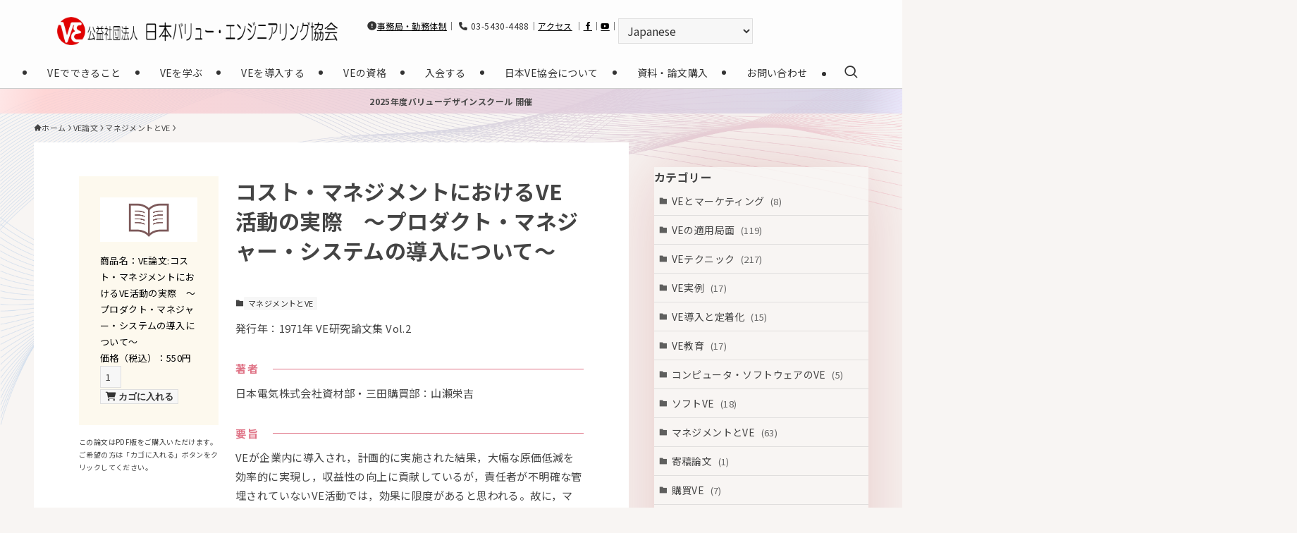

--- FILE ---
content_type: text/html; charset=UTF-8
request_url: https://www.sjve.org/ronbun/3907
body_size: 33420
content:
<!DOCTYPE html>
<html lang="ja" data-loaded="false" data-scrolled="false" data-spmenu="closed">
<head>
<meta charset="utf-8">
<meta name="format-detection" content="telephone=no">
<meta http-equiv="X-UA-Compatible" content="IE=edge">
<meta name="viewport" content="width=device-width, viewport-fit=cover">
<title>コスト・マネジメントにおけるVE活動の実際　～プロダクト・マネジャー・システムの導入について～ | 公益社団法人日本バリューエンジニアリング協会</title>
<meta name='robots' content='max-image-preview:large' />
	<style>img:is([sizes="auto" i], [sizes^="auto," i]) { contain-intrinsic-size: 3000px 1500px }</style>
	<link rel="alternate" type="application/rss+xml" title="公益社団法人日本バリューエンジニアリング協会 &raquo; フィード" href="https://www.sjve.org/feed" />
<link rel="alternate" type="application/rss+xml" title="公益社団法人日本バリューエンジニアリング協会 &raquo; コメントフィード" href="https://www.sjve.org/comments/feed" />

<!-- SEO SIMPLE PACK 3.6.2 -->
<link rel="canonical" href="https://www.sjve.org/ronbun/3907">
<meta property="og:locale" content="ja_JP">
<meta property="og:type" content="article">
<meta property="og:title" content="コスト・マネジメントにおけるVE活動の実際　～プロダクト・マネジャー・システムの導入について～ | 公益社団法人日本バリューエンジニアリング協会">
<meta property="og:url" content="https://www.sjve.org/ronbun/3907">
<meta property="og:site_name" content="公益社団法人日本バリューエンジニアリング協会">
<meta name="twitter:card" content="summary">
<!-- / SEO SIMPLE PACK -->

<link rel='stylesheet' id='font-awesome-all-css' href='https://www.sjve.org/_wp/wp-content/themes/swell/assets/font-awesome/v6/css/all.min.css?ver=2.13.0' type='text/css' media='all' />
<link rel='stylesheet' id='wp-block-library-css' href='https://www.sjve.org/_wp/wp-includes/css/dist/block-library/style.min.css?ver=6.7.4' type='text/css' media='all' />
<style id='wp-block-library-inline-css' type='text/css'>
.is-style-text-large-bold {
                font-size: large;
				font-weight: bold;
            }
.is-style-text-medium-bold {
                font-size: medium;
				font-weight: bold;
            }
.is-style-text-large-normal {
                font-size: large;
				font-weight: normal;
            }
.is-style-text-red-important{
                font-weight: 700;
                color:#e44141 !important;
            }
.is-style-text-large-bold {
                font-size: large;
				font-weight: bold;
            }
.is-style-text-medium-bold {
                font-size: medium;
				font-weight: bold;
            }
.is-style-text-large-normal {
                font-size: large;
				font-weight: normal;
            }
</style>
<link rel='stylesheet' id='swell-icons-css' href='https://www.sjve.org/_wp/wp-content/themes/swell/build/css/swell-icons.css?ver=2.13.0' type='text/css' media='all' />
<link rel='stylesheet' id='main_style-css' href='https://www.sjve.org/_wp/wp-content/themes/swell/build/css/main.css?ver=2.13.0' type='text/css' media='all' />
<style id='main_style-inline-css' type='text/css'>
.h100{
	height: 100%;
}

h2.wp-block-heading {
  position: relative;
  color: #FFF;
  background: #E07487;
  padding-left: 1.2em;
  border-radius: 5px;
  line-height: 2.5em;
}

h2.wp-block-heading {
  position: relative;
  color: #FFF;
  background: #E07487;
  padding-left: 1.2em;
  border-radius: 5px;
  line-height: 2.5em;
}

.h3a {
	position: relative;
	padding: 1rem 0;
	font-size: 26px;
	  border-bottom: none;
	
}

.h3a::after {
	content: '';
	position: absolute;
	bottom: 0;
	left: 0;
	width: 100%;
	height: 8px;
	background-image:
		repeating-linear-gradient(45deg, #b4a983 0px, #b4a983 1px, rgba(0,0,0,0) 0%, rgba(0,0,0,0) 50%),
		repeating-linear-gradient(135deg, #b4a983 0px, #b4a983 1px, rgba(0,0,0,0) 0%, rgba(0,0,0,0) 50%);
	background-size: 8px 8px;
}
h3{
  border-bottom: solid 3px #E07487;
  padding-bottom: .5em;
}
.h3c {
  border-bottom: double 6px #E07487;
  padding-bottom: .5em;
}

.h3c::after {
	content: none;
	background-image:none;
	background-size: 0px 0px;
}

.is-style-kakko_box:after, .is-style-kakko_box:before,
.is-style-big_kakko_box:after, .is-style-big_kakko_box:before{
	border-color: #ddd;
}

h4{
	border-left: 5px solid #E07487;
    padding-left: 0.5rem;
}

h5{
	font-size:1rem;
}

.m-auto{
	margin:auto!important;
}

@media screen and (min-width:600px){
.page-onlineshop .-type-card.-pc-col3 .p-postList__item {
width: calc(100% / 5) !important;
}
}

li.current-menu-item a {
    background: #ccc;
}

li.current-menu-item ul.sub-menu a,
.l-footer__nav .current-menu-item a{
	background:none;
}



/* 論文の目次リスト用 */
ul.ul_report_index {
    list-style: none;
    margin: 0;
    padding: 0;
}


/* 論文の一覧用リンク調整 */
ul.wp-tag-cloud {
    padding: 0;
    list-style: none;
}

.post_content li{
	margin:0;
	position: relative;
}

.tag-cloud-link.tag-cloud-link {
    margin: 0;
    background: none;
    padding: .75em 1em .75em 1.5em !important;
    font-size: 15px !important;
	border-bottom: 1px solid var(--color_border);
    color: inherit;
    display: block;
    line-height: 1.4;
    position: relative;
    text-decoration: none;
	transition: padding .25s;
}

.hov-flash-up:hover {
	color: var(--color_text);
    -webkit-animation: flash 1s;
    animation: flash 1s;
    box-shadow: none;
    background-color: var(--swl-color_hov_gray) !important;
}

ul.wp-tag-cloud>li>a:before, ul.wp-tag-cloud>li>a:before {
    -webkit-font-smoothing: antialiased;
    -moz-osx-font-smoothing: grayscale;
    color: inherit;
    content: "\e92f";
    display: inline-block;
    font-family: icomoon !important;
    left: .4em;
    line-height: 1;
    opacity: .85;
    position: absolute;
    top: 50%;
	transform: scale(.8) translateX(1px) translateY(-50%);
	transform-origin: 0 0;
}


ul.wp-tag-cloud>li>a:before {
    vertical-align: middle;
/* 	font-size: smaller; */
}


/* contactform用 */
.boxA {
    padding: 1rem 2rem;
    margin-bottom: 2rem;
    border-left: 20px solid #eee;
    border-right: 20px solid #eee;
}

form.wpcf7-form.init h5 {
    font-weight: normal;
	margin-bottom: .5rem;
}

span.text-chui {
    font-size: small;
    color: red;
}

form.wpcf7-form.init p {
    margin-bottom: 2rem;
}

	

/* リンクブロックスタイル */
/* 見出しと矢印 */
.link-block-style-arrow a.wp-block-tiptip-hyperlink-group-block {
  text-decoration: none;
  color: inherit;
  transition: 0.3s;
	height:100%;
	& h4{
		padding-right: 1em !important;
	&::before{
			font-family: 'Font Awesome 6 Free';
			content: "\f061" !important;
			position: absolute !important;
			top: 50%;
			right: 0;
			transform: translateY(-50%);
			 -webkit-font-smoothing:antialiased;
			  -webkit-text-stroke-color:#fff;
			  -webkit-text-stroke-width:2px;
			  font-size: 2em;
			  color: #E07487;
			}
		}
	& .wp-block-group{
		height:100%;
	}
	
}

/* リンクブロックスタイルのホバー（編集画面のホバー優先）*/
.wp-block-tiptip-hyperlink-group-block:hover{
	background-color: var(--color-bkg-hover, rgba(240, 225, 224, 0.20)) !important;
	& .wp-block-group{
		background-color: var(--color-bkg-hover, rgba(240, 225, 224, 0.20)) !important;
	}
}



/* お問い合わせフォーム用の設定 */
form.wpcf7-form.init p {
    margin-bottom: 0;
}

.wpcf7-form-control-wrap {
    margin-bottom: 2rem;
    display: block;
}

span.text-hissu {
    background: rgb(247, 74, 74);
    font-size: x-small;
    padding: 0.2rem 0.5rem;
    border-radius: .1rem;
    color: #fff;
    display: inline-block;
    line-height: 1;
    margin: 0 0.5rem;
}







/* VE資料無料ダウンロード */	
.box-download a{
    display: flex;
    padding: 1rem 0.5rem;
    text-decoration: none;height: 100%;
    height: 100%;
}

.group-download{
    flex-direction: column;
}

.img-download {
    display: flex;
    height: 290px;
    align-items: center;
    justify-content: center;
}

.img-download + p.is-style-text-medium-bold {
    margin-top: auto;
    min-height: 5.5rem;
}

@media screen and (max-width:480px){
  /*画面幅が480pxまでの時*/
	.img-download{
		height: auto;
	}
}
</style>
<link rel='stylesheet' id='swell_blocks-css' href='https://www.sjve.org/_wp/wp-content/themes/swell/build/css/blocks.css?ver=2.13.0' type='text/css' media='all' />
<style id='swell_custom-inline-css' type='text/css'>
:root{--swl-fz--content:3.8vw;--swl-letter_spacing:.025em;--swl-font_family:"Noto Sans JP", sans-serif;--swl-font_weight:400;--color_main:#444444;--color_text:#444444;--color_link:#2080c9;--color_htag:#444444;--color_bg:#f8f5f3;--color_gradient1:#d8ffff;--color_gradient2:#87e7ff;--color_main_thin:rgba(85, 85, 85, 0.05 );--color_main_dark:rgba(51, 51, 51, 1 );--color_list_check:#444444;--color_list_num:#444444;--color_list_good:#86dd7b;--color_list_triangle:#f4e03a;--color_list_bad:#f36060;--color_faq_q:#d55656;--color_faq_a:#6599b7;--color_icon_good:#3cd250;--color_icon_good_bg:#ecffe9;--color_icon_bad:#4b73eb;--color_icon_bad_bg:#eafaff;--color_icon_info:#f578b4;--color_icon_info_bg:#fff0fa;--color_icon_announce:#ffa537;--color_icon_announce_bg:#fff5f0;--color_icon_pen:#7a7a7a;--color_icon_pen_bg:#f7f7f7;--color_icon_book:#787364;--color_icon_book_bg:#f8f6ef;--color_icon_point:#ffa639;--color_icon_check:#86d67c;--color_icon_batsu:#f36060;--color_icon_hatena:#5295cc;--color_icon_caution:#f7da38;--color_icon_memo:#84878a;--color_deep01:#e44141;--color_deep02:#3d79d5;--color_deep03:#63a84d;--color_deep04:#f09f4d;--color_pale01:#fff2f0;--color_pale02:#f3f8fd;--color_pale03:#f1f9ee;--color_pale04:#fdf9ee;--color_mark_blue:#b7e3ff;--color_mark_green:#bdf9c3;--color_mark_yellow:#fcf69f;--color_mark_orange:#ffddbc;--border01:solid 1px var(--color_main);--border02:double 4px var(--color_main);--border03:dashed 2px var(--color_border);--border04:solid 4px var(--color_gray);--card_posts_thumb_ratio:56.25%;--list_posts_thumb_ratio:61.805%;--big_posts_thumb_ratio:56.25%;--thumb_posts_thumb_ratio:61.805%;--blogcard_thumb_ratio:56.25%;--color_header_bg:#fdfdfd;--color_header_text:#333;--color_footer_bg:#1e1e1e;--color_footer_text:#f9f9f9;--container_size:1400px;--article_size:1200px;--logo_size_sp:55px;--logo_size_pc:40px;--logo_size_pcfix:30px;}.swl-cell-bg[data-icon="doubleCircle"]{--cell-icon-color:#ffc977}.swl-cell-bg[data-icon="circle"]{--cell-icon-color:#94e29c}.swl-cell-bg[data-icon="triangle"]{--cell-icon-color:#eeda2f}.swl-cell-bg[data-icon="close"]{--cell-icon-color:#ec9191}.swl-cell-bg[data-icon="hatena"]{--cell-icon-color:#93c9da}.swl-cell-bg[data-icon="check"]{--cell-icon-color:#94e29c}.swl-cell-bg[data-icon="line"]{--cell-icon-color:#9b9b9b}.cap_box[data-colset="col1"]{--capbox-color:#f59b5f;--capbox-color--bg:#fff8eb}.cap_box[data-colset="col2"]{--capbox-color:#5fb9f5;--capbox-color--bg:#edf5ff}.cap_box[data-colset="col3"]{--capbox-color:#2fcd90;--capbox-color--bg:#eafaf2}.red_{--the-btn-color:#f74a4a;--the-btn-color2:#ffbc49;--the-solid-shadow: rgba(185, 56, 56, 1 )}.blue_{--the-btn-color:#338df4;--the-btn-color2:#35eaff;--the-solid-shadow: rgba(38, 106, 183, 1 )}.green_{--the-btn-color:#e07487;--the-btn-color2:#7bf7bd;--the-solid-shadow: rgba(168, 87, 101, 1 )}.is-style-btn_normal{--the-btn-radius:80px}.is-style-btn_solid{--the-btn-radius:80px}.is-style-btn_shiny{--the-btn-radius:80px}.is-style-btn_line{--the-btn-radius:80px}.post_content blockquote{padding:1.5em 2em 1.5em 3em}.post_content blockquote::before{content:"";display:block;width:5px;height:calc(100% - 3em);top:1.5em;left:1.5em;border-left:solid 1px rgba(180,180,180,.75);border-right:solid 1px rgba(180,180,180,.75);}.mark_blue{background:-webkit-linear-gradient(transparent 64%,var(--color_mark_blue) 0%);background:linear-gradient(transparent 64%,var(--color_mark_blue) 0%)}.mark_green{background:-webkit-linear-gradient(transparent 64%,var(--color_mark_green) 0%);background:linear-gradient(transparent 64%,var(--color_mark_green) 0%)}.mark_yellow{background:-webkit-linear-gradient(transparent 64%,var(--color_mark_yellow) 0%);background:linear-gradient(transparent 64%,var(--color_mark_yellow) 0%)}.mark_orange{background:-webkit-linear-gradient(transparent 64%,var(--color_mark_orange) 0%);background:linear-gradient(transparent 64%,var(--color_mark_orange) 0%)}[class*="is-style-icon_"]{color:#333;border-width:0}[class*="is-style-big_icon_"]{border-width:2px;border-style:solid}[data-col="gray"] .c-balloon__text{background:#f7f7f7;border-color:#ccc}[data-col="gray"] .c-balloon__before{border-right-color:#f7f7f7}[data-col="green"] .c-balloon__text{background:#d1f8c2;border-color:#9ddd93}[data-col="green"] .c-balloon__before{border-right-color:#d1f8c2}[data-col="blue"] .c-balloon__text{background:#e2f6ff;border-color:#93d2f0}[data-col="blue"] .c-balloon__before{border-right-color:#e2f6ff}[data-col="red"] .c-balloon__text{background:#ffebeb;border-color:#f48789}[data-col="red"] .c-balloon__before{border-right-color:#ffebeb}[data-col="yellow"] .c-balloon__text{background:#f9f7d2;border-color:#fbe593}[data-col="yellow"] .c-balloon__before{border-right-color:#f9f7d2}.-type-list2 .p-postList__body::after,.-type-big .p-postList__body::after{content: "READ MORE »";}.c-postThumb__cat{background-color:#444444;color:#fff;background-image: repeating-linear-gradient(-45deg,rgba(255,255,255,.1),rgba(255,255,255,.1) 6px,transparent 6px,transparent 12px)}.post_content h2:where(:not([class^="swell-block-"]):not(.faq_q):not(.p-postList__title))::before{position:absolute;display:block;pointer-events:none}.c-gnav a::after{background:var(--color_main);width:100%;height:2px;transform:scaleX(0)}.p-spHeadMenu .menu-item.-current{border-bottom-color:var(--color_main)}.c-gnav > li:hover > a::after,.c-gnav > .-current > a::after{transform: scaleX(1)}.c-gnav .sub-menu{color:#333;background:#fff}.l-fixHeader::before{opacity:1}.c-infoBar{color:#1e1e1e;background-image:repeating-linear-gradient(100deg,rgba(255, 227, 227, 1 ) 0,#ffcece 5%,#d0cee5 95%,rgba(229, 227, 252, 1 ) 100%)}.c-infoBar__text{font-size:3vw}.c-infoBar__btn{background-color:var(--color_main) !important}#pagetop{border-radius:50%}#fix_bottom_menu{color:#ffffff}#fix_bottom_menu::before{background:#000000;opacity:0.9}#before_footer_widget{margin-bottom:0}.c-widget__title.-spmenu{padding:.5em .75em;border-radius:var(--swl-radius--2, 0px);background:var(--color_main);color:#fff;}.c-widget__title.-footer{padding:.5em}.c-widget__title.-footer::before{content:"";bottom:0;left:0;width:40%;z-index:1;background:var(--color_main)}.c-widget__title.-footer::after{content:"";bottom:0;left:0;width:100%;background:var(--color_border)}.c-secTitle{border-left:solid 2px var(--color_main);padding:0em .75em}.p-spMenu{color:#333}.p-spMenu__inner::before{background:#fdfdfd;opacity:1}.p-spMenu__overlay{background:#000;opacity:0.6}[class*="page-numbers"]{color:#fff;background-color:#dedede}.l-topTitleArea.c-filterLayer::before{background-color:#00724c;opacity:1;content:""}@media screen and (min-width: 960px){:root{}}@media screen and (max-width: 959px){:root{}.l-header__logo{margin-right:auto}.l-header__inner{-webkit-box-pack:end;-webkit-justify-content:flex-end;justify-content:flex-end}#pagetop{display:none}#fix_tocbtn{display:none}}@media screen and (min-width: 600px){:root{--swl-fz--content:15px;}.c-infoBar__text{font-size:12px}}@media screen and (max-width: 599px){:root{}}@media (min-width: 1408px) {.alignwide{left:-100px;width:calc(100% + 200px);}}@media (max-width: 1408px) {.-sidebar-off .swell-block-fullWide__inner.l-container .alignwide{left:0px;width:100%;}}.l-fixHeader .l-fixHeader__gnav{order:0}[data-scrolled=true] .l-fixHeader[data-ready]{opacity:1;-webkit-transform:translateY(0)!important;transform:translateY(0)!important;visibility:visible}.-body-solid .l-fixHeader{box-shadow:0 2px 4px var(--swl-color_shadow)}.l-fixHeader__inner{align-items:stretch;color:var(--color_header_text);display:flex;padding-bottom:0;padding-top:0;position:relative;z-index:1}.l-fixHeader__logo{align-items:center;display:flex;line-height:1;margin-right:24px;order:0;padding:16px 0}.c-infoBar{overflow:hidden;position:relative;width:100%}.c-infoBar.-bg-stripe:before{background-image:repeating-linear-gradient(-45deg,#fff 0 6px,transparent 6px 12px);content:"";display:block;opacity:.1}.c-infoBar__link{text-decoration:none;z-index:0}.c-infoBar__link,.c-infoBar__text{color:inherit;display:block;position:relative}.c-infoBar__text{font-weight:700;padding:8px 0;z-index:1}.c-infoBar__text.-flow-on{-webkit-animation:flowing_text 12s linear infinite;animation:flowing_text 12s linear infinite;-webkit-animation-duration:12s;animation-duration:12s;text-align:left;-webkit-transform:translateX(100%);transform:translateX(100%);white-space:nowrap}.c-infoBar__text.-flow-off{align-items:center;display:flex;flex-wrap:wrap;justify-content:center;text-align:center}.c-infoBar__btn{border-radius:40px;box-shadow:0 2px 4px var(--swl-color_shadow);color:#fff;display:block;font-size:.95em;line-height:2;margin-left:1em;min-width:1em;padding:0 1em;text-decoration:none;width:auto}@media (min-width:960px){.c-infoBar__text.-flow-on{-webkit-animation-duration:20s;animation-duration:20s}}@media (min-width:1200px){.c-infoBar__text.-flow-on{-webkit-animation-duration:24s;animation-duration:24s}}@media (min-width:1600px){.c-infoBar__text.-flow-on{-webkit-animation-duration:30s;animation-duration:30s}}[data-scrolled=true] #fix_bottom_menu{bottom:0}#fix_bottom_menu{box-shadow:0 0 4px rgba(0,0,0,.1);transition:bottom .4s;width:100%;z-index:100}#fix_bottom_menu:before{display:block;z-index:0}#fix_bottom_menu .menu_list{align-items:center;display:flex;height:50px;justify-content:space-between;padding:2px 0 0;position:relative;z-index:1}#fix_bottom_menu .menu_btn .open_btn{opacity:1;-webkit-transform:scale(1.1);transform:scale(1.1)}#fix_bottom_menu .menu-item{flex:1 1 100%;margin:0;padding:0;text-align:center}#fix_bottom_menu .menu-item a{color:inherit;display:block;line-height:1;text-decoration:none}#fix_bottom_menu .menu-item i{color:inherit;display:block;font-size:20px;height:20px;line-height:20px;text-align:center}#fix_bottom_menu .menu-item i:before{color:inherit;display:inline-block}#fix_bottom_menu span{color:inherit;display:block;font-size:10px;line-height:1;margin-top:4px;width:100%}@media not all and (min-width:960px){#fix_bottom_menu{display:block;padding-bottom:calc(env(safe-area-inset-bottom)*.5)}}@media (min-width:960px){.-parallel .l-header__inner{display:flex;flex-wrap:wrap;max-width:100%;padding-left:0;padding-right:0}.-parallel .l-header__logo{text-align:center;width:100%}.-parallel .l-header__logo .c-catchphrase{font-size:12px;line-height:1;margin-top:16px}.-parallel .l-header__gnav{width:100%}.-parallel .l-header__gnav .c-gnav{justify-content:center}.-parallel .l-header__gnav .c-gnav>li>a{padding:16px}.-parallel .c-headLogo.-txt,.-parallel .w-header{justify-content:center}.-parallel .w-header{margin-bottom:8px;margin-top:8px}.-parallel-bottom .l-header__inner{padding-top:8px}.-parallel-bottom .l-header__logo{order:1;padding:16px 0}.-parallel-bottom .w-header{order:2}.-parallel-bottom .l-header__gnav{order:3}.-parallel-top .l-header__inner{padding-bottom:8px}.-parallel-top .l-header__gnav{order:1}.-parallel-top .l-header__logo{order:2;padding:16px 0}.-parallel-top .w-header{order:3}.l-header.-parallel .w-header{width:100%}.l-fixHeader.-parallel .l-fixHeader__gnav{margin-left:auto}}.c-submenuToggleBtn:after{content:"";height:100%;left:0;position:absolute;top:0;width:100%;z-index:0}.c-submenuToggleBtn{cursor:pointer;display:block;height:2em;line-height:2;position:absolute;right:8px;text-align:center;top:50%;-webkit-transform:translateY(-50%);transform:translateY(-50%);width:2em;z-index:1}.c-submenuToggleBtn:before{content:"\e910";display:inline-block;font-family:icomoon;font-size:14px;transition:-webkit-transform .25s;transition:transform .25s;transition:transform .25s,-webkit-transform .25s}.c-submenuToggleBtn:after{border:1px solid;opacity:.15;transition:background-color .25s}.c-submenuToggleBtn.is-opened:before{-webkit-transform:rotate(-180deg);transform:rotate(-180deg)}.widget_categories>ul>.cat-item>a,.wp-block-categories-list>li>a{padding-left:1.75em}.c-listMenu a{padding:.75em .5em;position:relative}.c-gnav .sub-menu a:not(:last-child),.c-listMenu a:not(:last-child){padding-right:40px}.c-gnav .sub-menu .sub-menu{box-shadow:none}.c-gnav .sub-menu .sub-menu,.c-listMenu .children,.c-listMenu .sub-menu{height:0;margin:0;opacity:0;overflow:hidden;position:relative;transition:.25s}.c-gnav .sub-menu .sub-menu.is-opened,.c-listMenu .children.is-opened,.c-listMenu .sub-menu.is-opened{height:auto;opacity:1;visibility:visible}.c-gnav .sub-menu .sub-menu a,.c-listMenu .children a,.c-listMenu .sub-menu a{font-size:.9em;padding-left:1.5em}.c-gnav .sub-menu .sub-menu ul a,.c-listMenu .children ul a,.c-listMenu .sub-menu ul a{padding-left:2.25em}@media (min-width:600px){.c-submenuToggleBtn{height:28px;line-height:28px;transition:background-color .25s;width:28px}}@media (min-width:960px){.c-submenuToggleBtn:hover:after{background-color:currentcolor}}:root{--color_content_bg:#fff;}.c-widget__title.-side{padding:0 .5em .5em}.c-widget__title.-side::before{content:"";bottom:0;left:0;width:40%;z-index:1;background:var(--color_main)}.c-widget__title.-side::after{content:"";bottom:0;left:0;width:100%;background:var(--color_border)}.c-shareBtns__item:not(:last-child){margin-right:8px}.c-shareBtns__btn{padding:6px 8px;border-radius:2px}@media screen and (min-width: 960px){:root{}.single .c-postTitle__date{display:none}}@media screen and (max-width: 959px){:root{}.single .c-postTitle__date{display:none}}@media screen and (min-width: 600px){:root{}}@media screen and (max-width: 599px){:root{}}.l-content{padding-top:4vw}.p-breadcrumb+.l-content{padding-top:0}.-frame-on .l-mainContent{background:#fff;border-radius:var(--swl-radius--4,0);padding:3vw}.-frame-on-sidebar #sidebar .c-widget{background:#fff;border-radius:var(--swl-radius--4,0);padding:16px}.-frame-on-sidebar #sidebar .widget_swell_prof_widget{padding:0!important}.-frame-on-sidebar #sidebar .p-profileBox{background:#fff;border:none;color:#333}.-frame-on-sidebar #sidebar .calendar_wrap{border:none;padding:0}.-frame-border .l-mainContent,.-frame-border.-frame-on-sidebar #sidebar .c-widget{box-shadow:0 0 1px var(--swl-color_shadow)}.swell-block-fullWide__inner .alignwide{left:0;width:100%}.swell-block-fullWide__inner .alignfull{left:calc(0px - var(--swl-fw_inner_pad, 0))!important;margin-left:0!important;margin-right:0!important;width:calc(100% + var(--swl-fw_inner_pad, 0)*2)!important}@media not all and (min-width:960px){.alignwide,.l-content .alignfull{left:-3vw;width:calc(100% + 6vw)}.l-content{padding-left:2vw;padding-right:2vw}.-frame-on{--swl-pad_container:2vw;--swl-h2-margin--x:-3vw}.-frame-off-sidebar .l-sidebar{padding-left:1vw;padding-right:1vw}.swell-block-fullWide__inner.l-article{--swl-fw_inner_pad:calc(var(--swl-pad_container, 2vw) + 3vw)}.swell-block-fullWide__inner.l-container{--swl-fw_inner_pad:var(--swl-pad_container,2vw)}.swell-block-fullWide__inner.l-article .alignwide{left:-1.5vw;width:calc(100% + 3vw)}}@media (min-width:960px){.alignwide,.l-content .alignfull{left:-48px;width:calc(100% + 96px)}.l-content .c-widget .alignfull{left:-32px;width:calc(100% + 64px)}.-frame-on .l-mainContent{padding:32px}.swell-block-fullWide__inner.l-article{--swl-fw_inner_pad:calc(var(--swl-pad_post_content) + 32px)}.swell-block-fullWide__inner.l-container{--swl-fw_inner_pad:16px}.swell-block-fullWide__inner.l-article .alignwide{left:-16px;width:calc(100% + 32px)}}@media (min-width:600px){.l-content{padding-top:2em}}.p-relatedPosts .p-postList__item{margin-bottom:1.5em}.p-relatedPosts .p-postList__times,.p-relatedPosts .p-postList__times>:last-child{margin-right:0}@media (min-width:600px){.p-relatedPosts .p-postList__item{width:33.33333%}}@media screen and (min-width:600px) and (max-width:1239px){.p-relatedPosts .p-postList__item:nth-child(7),.p-relatedPosts .p-postList__item:nth-child(8){display:none}}@media screen and (min-width:1240px){.p-relatedPosts .p-postList__item{width:25%}}.-index-off .p-toc,.swell-toc-placeholder:empty{display:none}.p-toc.-modal{height:100%;margin:0;overflow-y:auto;padding:0}#main_content .p-toc{border-radius:var(--swl-radius--2,0);margin:4em auto;max-width:800px}#sidebar .p-toc{margin-top:-.5em}.p-toc .__pn:before{content:none!important;counter-increment:none}.p-toc .__prev{margin:0 0 1em}.p-toc .__next{margin:1em 0 0}.p-toc.is-omitted:not([data-omit=ct]) [data-level="2"] .p-toc__childList{height:0;margin-bottom:-.5em;visibility:hidden}.p-toc.is-omitted:not([data-omit=nest]){position:relative}.p-toc.is-omitted:not([data-omit=nest]):before{background:linear-gradient(hsla(0,0%,100%,0),var(--color_bg));bottom:5em;content:"";height:4em;left:0;opacity:.75;pointer-events:none;position:absolute;width:100%;z-index:1}.p-toc.is-omitted:not([data-omit=nest]):after{background:var(--color_bg);bottom:0;content:"";height:5em;left:0;opacity:.75;position:absolute;width:100%;z-index:1}.p-toc.is-omitted:not([data-omit=nest]) .__next,.p-toc.is-omitted:not([data-omit=nest]) [data-omit="1"]{display:none}.p-toc .p-toc__expandBtn{background-color:#f7f7f7;border:rgba(0,0,0,.2);border-radius:5em;box-shadow:0 0 0 1px #bbb;color:#333;display:block;font-size:14px;line-height:1.5;margin:.75em auto 0;min-width:6em;padding:.5em 1em;position:relative;transition:box-shadow .25s;z-index:2}.p-toc[data-omit=nest] .p-toc__expandBtn{display:inline-block;font-size:13px;margin:0 0 0 1.25em;padding:.5em .75em}.p-toc:not([data-omit=nest]) .p-toc__expandBtn:after,.p-toc:not([data-omit=nest]) .p-toc__expandBtn:before{border-top-color:inherit;border-top-style:dotted;border-top-width:3px;content:"";display:block;height:1px;position:absolute;top:calc(50% - 1px);transition:border-color .25s;width:100%;width:22px}.p-toc:not([data-omit=nest]) .p-toc__expandBtn:before{right:calc(100% + 1em)}.p-toc:not([data-omit=nest]) .p-toc__expandBtn:after{left:calc(100% + 1em)}.p-toc.is-expanded .p-toc__expandBtn{border-color:transparent}.p-toc__ttl{display:block;font-size:1.2em;line-height:1;position:relative;text-align:center}.p-toc__ttl:before{content:"\e918";display:inline-block;font-family:icomoon;margin-right:.5em;padding-bottom:2px;vertical-align:middle}#index_modal .p-toc__ttl{margin-bottom:.5em}.p-toc__list li{line-height:1.6}.p-toc__list>li+li{margin-top:.5em}.p-toc__list .p-toc__childList{padding-left:.5em}.p-toc__list [data-level="3"]{font-size:.9em}.p-toc__list .mininote{display:none}.post_content .p-toc__list{padding-left:0}#sidebar .p-toc__list{margin-bottom:0}#sidebar .p-toc__list .p-toc__childList{padding-left:0}.p-toc__link{color:inherit;font-size:inherit;text-decoration:none}.p-toc__link:hover{opacity:.8}.p-toc.-double{background:var(--color_gray);background:linear-gradient(-45deg,transparent 25%,var(--color_gray) 25%,var(--color_gray) 50%,transparent 50%,transparent 75%,var(--color_gray) 75%,var(--color_gray));background-clip:padding-box;background-size:4px 4px;border-bottom:4px double var(--color_border);border-top:4px double var(--color_border);padding:1.5em 1em 1em}.p-toc.-double .p-toc__ttl{margin-bottom:.75em}@media (min-width:960px){#main_content .p-toc{width:92%}}@media (hover:hover){.p-toc .p-toc__expandBtn:hover{border-color:transparent;box-shadow:0 0 0 2px currentcolor}}@media (min-width:600px){.p-toc.-double{padding:2em}}
</style>
<link rel='stylesheet' id='swell-parts/footer-css' href='https://www.sjve.org/_wp/wp-content/themes/swell/build/css/modules/parts/footer.css?ver=2.13.0' type='text/css' media='all' />
<link rel='stylesheet' id='swell-page/single-css' href='https://www.sjve.org/_wp/wp-content/themes/swell/build/css/modules/page/single.css?ver=2.13.0' type='text/css' media='all' />
<style id='tiptip-hyperlink-group-block-style-inline-css' type='text/css'>
.wp-block-tiptip-hyperlink-group-block,.wp-block-tiptip-hyperlink-group-block a p{background-color:var(--color-bkg,none);color:var(--color-text,none);cursor:pointer;display:block}.wp-block-tiptip-hyperlink-group-block a p:hover,.wp-block-tiptip-hyperlink-group-block:hover{background-color:var(--color-bkg-hover,none)}

</style>
<style id='classic-theme-styles-inline-css' type='text/css'>
/*! This file is auto-generated */
.wp-block-button__link{color:#fff;background-color:#32373c;border-radius:9999px;box-shadow:none;text-decoration:none;padding:calc(.667em + 2px) calc(1.333em + 2px);font-size:1.125em}.wp-block-file__button{background:#32373c;color:#fff;text-decoration:none}
</style>
<style id='global-styles-inline-css' type='text/css'>
:root{--wp--preset--aspect-ratio--square: 1;--wp--preset--aspect-ratio--4-3: 4/3;--wp--preset--aspect-ratio--3-4: 3/4;--wp--preset--aspect-ratio--3-2: 3/2;--wp--preset--aspect-ratio--2-3: 2/3;--wp--preset--aspect-ratio--16-9: 16/9;--wp--preset--aspect-ratio--9-16: 9/16;--wp--preset--color--black: #000;--wp--preset--color--cyan-bluish-gray: #abb8c3;--wp--preset--color--white: #fff;--wp--preset--color--pale-pink: #f78da7;--wp--preset--color--vivid-red: #cf2e2e;--wp--preset--color--luminous-vivid-orange: #ff6900;--wp--preset--color--luminous-vivid-amber: #fcb900;--wp--preset--color--light-green-cyan: #7bdcb5;--wp--preset--color--vivid-green-cyan: #00d084;--wp--preset--color--pale-cyan-blue: #8ed1fc;--wp--preset--color--vivid-cyan-blue: #0693e3;--wp--preset--color--vivid-purple: #9b51e0;--wp--preset--color--swl-main: var(--color_main);--wp--preset--color--swl-main-thin: var(--color_main_thin);--wp--preset--color--swl-gray: var(--color_gray);--wp--preset--color--swl-deep-01: var(--color_deep01);--wp--preset--color--swl-deep-02: var(--color_deep02);--wp--preset--color--swl-deep-03: var(--color_deep03);--wp--preset--color--swl-deep-04: var(--color_deep04);--wp--preset--color--swl-pale-01: var(--color_pale01);--wp--preset--color--swl-pale-02: var(--color_pale02);--wp--preset--color--swl-pale-03: var(--color_pale03);--wp--preset--color--swl-pale-04: var(--color_pale04);--wp--preset--gradient--vivid-cyan-blue-to-vivid-purple: linear-gradient(135deg,rgba(6,147,227,1) 0%,rgb(155,81,224) 100%);--wp--preset--gradient--light-green-cyan-to-vivid-green-cyan: linear-gradient(135deg,rgb(122,220,180) 0%,rgb(0,208,130) 100%);--wp--preset--gradient--luminous-vivid-amber-to-luminous-vivid-orange: linear-gradient(135deg,rgba(252,185,0,1) 0%,rgba(255,105,0,1) 100%);--wp--preset--gradient--luminous-vivid-orange-to-vivid-red: linear-gradient(135deg,rgba(255,105,0,1) 0%,rgb(207,46,46) 100%);--wp--preset--gradient--very-light-gray-to-cyan-bluish-gray: linear-gradient(135deg,rgb(238,238,238) 0%,rgb(169,184,195) 100%);--wp--preset--gradient--cool-to-warm-spectrum: linear-gradient(135deg,rgb(74,234,220) 0%,rgb(151,120,209) 20%,rgb(207,42,186) 40%,rgb(238,44,130) 60%,rgb(251,105,98) 80%,rgb(254,248,76) 100%);--wp--preset--gradient--blush-light-purple: linear-gradient(135deg,rgb(255,206,236) 0%,rgb(152,150,240) 100%);--wp--preset--gradient--blush-bordeaux: linear-gradient(135deg,rgb(254,205,165) 0%,rgb(254,45,45) 50%,rgb(107,0,62) 100%);--wp--preset--gradient--luminous-dusk: linear-gradient(135deg,rgb(255,203,112) 0%,rgb(199,81,192) 50%,rgb(65,88,208) 100%);--wp--preset--gradient--pale-ocean: linear-gradient(135deg,rgb(255,245,203) 0%,rgb(182,227,212) 50%,rgb(51,167,181) 100%);--wp--preset--gradient--electric-grass: linear-gradient(135deg,rgb(202,248,128) 0%,rgb(113,206,126) 100%);--wp--preset--gradient--midnight: linear-gradient(135deg,rgb(2,3,129) 0%,rgb(40,116,252) 100%);--wp--preset--font-size--small: 0.9em;--wp--preset--font-size--medium: 1.1em;--wp--preset--font-size--large: 1.25em;--wp--preset--font-size--x-large: 42px;--wp--preset--font-size--xs: 0.75em;--wp--preset--font-size--huge: 1.6em;--wp--preset--spacing--20: 0.44rem;--wp--preset--spacing--30: 0.67rem;--wp--preset--spacing--40: 1rem;--wp--preset--spacing--50: 1.5rem;--wp--preset--spacing--60: 2.25rem;--wp--preset--spacing--70: 3.38rem;--wp--preset--spacing--80: 5.06rem;--wp--preset--shadow--natural: 6px 6px 9px rgba(0, 0, 0, 0.2);--wp--preset--shadow--deep: 12px 12px 50px rgba(0, 0, 0, 0.4);--wp--preset--shadow--sharp: 6px 6px 0px rgba(0, 0, 0, 0.2);--wp--preset--shadow--outlined: 6px 6px 0px -3px rgba(255, 255, 255, 1), 6px 6px rgba(0, 0, 0, 1);--wp--preset--shadow--crisp: 6px 6px 0px rgba(0, 0, 0, 1);}:where(.is-layout-flex){gap: 0.5em;}:where(.is-layout-grid){gap: 0.5em;}body .is-layout-flex{display: flex;}.is-layout-flex{flex-wrap: wrap;align-items: center;}.is-layout-flex > :is(*, div){margin: 0;}body .is-layout-grid{display: grid;}.is-layout-grid > :is(*, div){margin: 0;}:where(.wp-block-columns.is-layout-flex){gap: 2em;}:where(.wp-block-columns.is-layout-grid){gap: 2em;}:where(.wp-block-post-template.is-layout-flex){gap: 1.25em;}:where(.wp-block-post-template.is-layout-grid){gap: 1.25em;}.has-black-color{color: var(--wp--preset--color--black) !important;}.has-cyan-bluish-gray-color{color: var(--wp--preset--color--cyan-bluish-gray) !important;}.has-white-color{color: var(--wp--preset--color--white) !important;}.has-pale-pink-color{color: var(--wp--preset--color--pale-pink) !important;}.has-vivid-red-color{color: var(--wp--preset--color--vivid-red) !important;}.has-luminous-vivid-orange-color{color: var(--wp--preset--color--luminous-vivid-orange) !important;}.has-luminous-vivid-amber-color{color: var(--wp--preset--color--luminous-vivid-amber) !important;}.has-light-green-cyan-color{color: var(--wp--preset--color--light-green-cyan) !important;}.has-vivid-green-cyan-color{color: var(--wp--preset--color--vivid-green-cyan) !important;}.has-pale-cyan-blue-color{color: var(--wp--preset--color--pale-cyan-blue) !important;}.has-vivid-cyan-blue-color{color: var(--wp--preset--color--vivid-cyan-blue) !important;}.has-vivid-purple-color{color: var(--wp--preset--color--vivid-purple) !important;}.has-black-background-color{background-color: var(--wp--preset--color--black) !important;}.has-cyan-bluish-gray-background-color{background-color: var(--wp--preset--color--cyan-bluish-gray) !important;}.has-white-background-color{background-color: var(--wp--preset--color--white) !important;}.has-pale-pink-background-color{background-color: var(--wp--preset--color--pale-pink) !important;}.has-vivid-red-background-color{background-color: var(--wp--preset--color--vivid-red) !important;}.has-luminous-vivid-orange-background-color{background-color: var(--wp--preset--color--luminous-vivid-orange) !important;}.has-luminous-vivid-amber-background-color{background-color: var(--wp--preset--color--luminous-vivid-amber) !important;}.has-light-green-cyan-background-color{background-color: var(--wp--preset--color--light-green-cyan) !important;}.has-vivid-green-cyan-background-color{background-color: var(--wp--preset--color--vivid-green-cyan) !important;}.has-pale-cyan-blue-background-color{background-color: var(--wp--preset--color--pale-cyan-blue) !important;}.has-vivid-cyan-blue-background-color{background-color: var(--wp--preset--color--vivid-cyan-blue) !important;}.has-vivid-purple-background-color{background-color: var(--wp--preset--color--vivid-purple) !important;}.has-black-border-color{border-color: var(--wp--preset--color--black) !important;}.has-cyan-bluish-gray-border-color{border-color: var(--wp--preset--color--cyan-bluish-gray) !important;}.has-white-border-color{border-color: var(--wp--preset--color--white) !important;}.has-pale-pink-border-color{border-color: var(--wp--preset--color--pale-pink) !important;}.has-vivid-red-border-color{border-color: var(--wp--preset--color--vivid-red) !important;}.has-luminous-vivid-orange-border-color{border-color: var(--wp--preset--color--luminous-vivid-orange) !important;}.has-luminous-vivid-amber-border-color{border-color: var(--wp--preset--color--luminous-vivid-amber) !important;}.has-light-green-cyan-border-color{border-color: var(--wp--preset--color--light-green-cyan) !important;}.has-vivid-green-cyan-border-color{border-color: var(--wp--preset--color--vivid-green-cyan) !important;}.has-pale-cyan-blue-border-color{border-color: var(--wp--preset--color--pale-cyan-blue) !important;}.has-vivid-cyan-blue-border-color{border-color: var(--wp--preset--color--vivid-cyan-blue) !important;}.has-vivid-purple-border-color{border-color: var(--wp--preset--color--vivid-purple) !important;}.has-vivid-cyan-blue-to-vivid-purple-gradient-background{background: var(--wp--preset--gradient--vivid-cyan-blue-to-vivid-purple) !important;}.has-light-green-cyan-to-vivid-green-cyan-gradient-background{background: var(--wp--preset--gradient--light-green-cyan-to-vivid-green-cyan) !important;}.has-luminous-vivid-amber-to-luminous-vivid-orange-gradient-background{background: var(--wp--preset--gradient--luminous-vivid-amber-to-luminous-vivid-orange) !important;}.has-luminous-vivid-orange-to-vivid-red-gradient-background{background: var(--wp--preset--gradient--luminous-vivid-orange-to-vivid-red) !important;}.has-very-light-gray-to-cyan-bluish-gray-gradient-background{background: var(--wp--preset--gradient--very-light-gray-to-cyan-bluish-gray) !important;}.has-cool-to-warm-spectrum-gradient-background{background: var(--wp--preset--gradient--cool-to-warm-spectrum) !important;}.has-blush-light-purple-gradient-background{background: var(--wp--preset--gradient--blush-light-purple) !important;}.has-blush-bordeaux-gradient-background{background: var(--wp--preset--gradient--blush-bordeaux) !important;}.has-luminous-dusk-gradient-background{background: var(--wp--preset--gradient--luminous-dusk) !important;}.has-pale-ocean-gradient-background{background: var(--wp--preset--gradient--pale-ocean) !important;}.has-electric-grass-gradient-background{background: var(--wp--preset--gradient--electric-grass) !important;}.has-midnight-gradient-background{background: var(--wp--preset--gradient--midnight) !important;}.has-small-font-size{font-size: var(--wp--preset--font-size--small) !important;}.has-medium-font-size{font-size: var(--wp--preset--font-size--medium) !important;}.has-large-font-size{font-size: var(--wp--preset--font-size--large) !important;}.has-x-large-font-size{font-size: var(--wp--preset--font-size--x-large) !important;}
:where(.wp-block-post-template.is-layout-flex){gap: 1.25em;}:where(.wp-block-post-template.is-layout-grid){gap: 1.25em;}
:where(.wp-block-columns.is-layout-flex){gap: 2em;}:where(.wp-block-columns.is-layout-grid){gap: 2em;}
:root :where(.wp-block-pullquote){font-size: 1.5em;line-height: 1.6;}
</style>
<link rel='stylesheet' id='contact-form-7-css' href='https://www.sjve.org/_wp/wp-content/plugins/contact-form-7/includes/css/styles.css?ver=6.1.4' type='text/css' media='all' />
<link rel='stylesheet' id='searchandfilter-css' href='https://www.sjve.org/_wp/wp-content/plugins/search-filter/style.css?ver=1' type='text/css' media='all' />
<link rel='stylesheet' id='widgetopts-styles-css' href='https://www.sjve.org/_wp/wp-content/plugins/widget-options/assets/css/widget-options.css?ver=4.1.3' type='text/css' media='all' />
<link rel='stylesheet' id='child_style-css' href='https://www.sjve.org/_wp/wp-content/themes/swell_child/style.css?ver=2025121162702' type='text/css' media='all' />
<link rel='stylesheet' id='swell_swiper-css' href='https://www.sjve.org/_wp/wp-content/themes/swell/build/css/plugins/swiper.css?ver=2.13.0' type='text/css' media='all' />
<style id='block-visibility-screen-size-styles-inline-css' type='text/css'>
/* Large screens (desktops, 992px and up) */
@media ( min-width: 992px ) {
	.block-visibility-hide-large-screen {
		display: none !important;
	}
}

/* Medium screens (tablets, between 768px and 992px) */
@media ( min-width: 768px ) and ( max-width: 991.98px ) {
	.block-visibility-hide-medium-screen {
		display: none !important;
	}
}

/* Small screens (mobile devices, less than 768px) */
@media ( max-width: 767.98px ) {
	.block-visibility-hide-small-screen {
		display: none !important;
	}
}
</style>

<link href="https://fonts.googleapis.com/css?family=Noto+Sans+JP:400,700&#038;display=swap" rel="stylesheet">
<noscript><link href="https://www.sjve.org/_wp/wp-content/themes/swell/build/css/noscript.css" rel="stylesheet"></noscript>
<link rel="https://api.w.org/" href="https://www.sjve.org/wp-json/" /><link rel="alternate" title="JSON" type="application/json" href="https://www.sjve.org/wp-json/wp/v2/ronbun/3907" /><link rel='shortlink' href='https://www.sjve.org/?p=3907' />
<link rel="icon" href="https://www.sjve.org/_wp/wp-content/uploads/2025/04/cropped-fav-32x32.png" sizes="32x32" />
<link rel="icon" href="https://www.sjve.org/_wp/wp-content/uploads/2025/04/cropped-fav-192x192.png" sizes="192x192" />
<link rel="apple-touch-icon" href="https://www.sjve.org/_wp/wp-content/uploads/2025/04/cropped-fav-180x180.png" />
<meta name="msapplication-TileImage" content="https://www.sjve.org/_wp/wp-content/uploads/2025/04/cropped-fav-270x270.png" />

<link rel="stylesheet" href="https://www.sjve.org/_wp/wp-content/themes/swell/build/css/print.css" media="print" >
<!-- Google Tag Manager -->
<script>(function(w,d,s,l,i){w[l]=w[l]||[];w[l].push({'gtm.start':
new Date().getTime(),event:'gtm.js'});var f=d.getElementsByTagName(s)[0],
j=d.createElement(s),dl=l!='dataLayer'?'&l='+l:'';j.async=true;j.src=
'https://www.googletagmanager.com/gtm.js?id='+i+dl;f.parentNode.insertBefore(j,f);
})(window,document,'script','dataLayer','GTM-WXKJ62R');</script>
<!-- End Google Tag Manager -->
</head>
<body>
<!-- Google Tag Manager (noscript) -->
<noscript><iframe src="https://www.googletagmanager.com/ns.html?id=GTM-WXKJ62R"
height="0" width="0" style="display:none;visibility:hidden"></iframe></noscript>
<!-- End Google Tag Manager (noscript) -->
<div id="body_wrap" class="ronbun-template-default single single-ronbun postid-3907 -sidebar-on -frame-on -frame-off-sidebar id_3907" >
<div id="sp_menu" class="p-spMenu -right">
	<div class="p-spMenu__inner">
		<div class="p-spMenu__closeBtn">
			<button class="c-iconBtn -menuBtn c-plainBtn" data-onclick="toggleMenu" aria-label="メニューを閉じる">
				<i class="c-iconBtn__icon icon-close-thin"></i>
			</button>
		</div>
		<div class="p-spMenu__body">
			<div class="c-widget__title -spmenu">
				MENU			</div>
			<div class="p-spMenu__nav">
				<ul class="c-spnav c-listMenu"><li class="menu-item menu-item-type-post_type menu-item-object-page menu-item-has-children menu-item-1725"><a href="https://www.sjve.org/vecan">VEでできること<button class="c-submenuToggleBtn c-plainBtn" data-onclick="toggleSubmenu" aria-label="サブメニューを開閉する"></button></a>
<ul class="sub-menu">
	<li class="menu-item menu-item-type-post_type menu-item-object-page menu-item-32470"><a href="https://www.sjve.org/vecan">VEでできること</a></li>
	<li class="menu-item menu-item-type-post_type menu-item-object-page menu-item-1726"><a href="https://www.sjve.org/vecan/ve">VEとは</a></li>
	<li class="menu-item menu-item-type-post_type menu-item-object-page menu-item-1727"><a href="https://www.sjve.org/vecan/case">身近な事例</a></li>
	<li class="menu-item menu-item-type-post_type menu-item-object-page menu-item-29953"><a href="https://www.sjve.org/vecan/ve-paper">VE/VD論文</a></li>
</ul>
</li>
<li class="menu-item menu-item-type-post_type menu-item-object-page menu-item-has-children menu-item-1728"><a href="https://www.sjve.org/learn">VEを学ぶ<button class="c-submenuToggleBtn c-plainBtn" data-onclick="toggleSubmenu" aria-label="サブメニューを開閉する"></button></a>
<ul class="sub-menu">
	<li class="menu-item menu-item-type-post_type menu-item-object-page menu-item-32471"><a href="https://www.sjve.org/learn">VEを学ぶ</a></li>
	<li class="menu-item menu-item-type-post_type menu-item-object-page menu-item-32975"><a href="https://www.sjve.org/learn/value-design-school">バリューデザインスクール</a></li>
	<li class="menu-item menu-item-type-custom menu-item-object-custom menu-item-34828"><a href="https://valuedesignacademy.jp/">バリューデザインアカデミー</a></li>
	<li class="menu-item menu-item-type-taxonomy menu-item-object-school menu-item-24400"><a href="https://www.sjve.org/semi/school/on-demand">オンデマンド講座</a></li>
	<li class="menu-item menu-item-type-taxonomy menu-item-object-school menu-item-24401"><a href="https://www.sjve.org/semi/school/correspondence">通信講座</a></li>
	<li class="menu-item menu-item-type-taxonomy menu-item-object-school menu-item-24403"><a href="https://www.sjve.org/semi/school/douga">無料動画セミナー</a></li>
	<li class="menu-item menu-item-type-post_type menu-item-object-page menu-item-2020"><a href="https://www.sjve.org/learn/sjve_conf">VE全国大会</a></li>
	<li class="menu-item menu-item-type-post_type menu-item-object-page menu-item-1729"><a href="https://www.sjve.org/learn/regional_conf">地区大会・セミナー</a></li>
	<li class="menu-item menu-item-type-post_type menu-item-object-page menu-item-5613"><a href="https://www.sjve.org/learn/tsushin">VEの基礎◆通信講座</a></li>
	<li class="menu-item menu-item-type-post_type menu-item-object-page menu-item-33755"><a href="https://www.sjve.org/learn/vel_learning">VEリーダーのためのスキルアップ</a></li>
	<li class="menu-item menu-item-type-post_type menu-item-object-page menu-item-33336"><a href="https://www.sjve.org/contact/koushi-haken">企業内研修講師派遣のご案内</a></li>
</ul>
</li>
<li class="menu-item menu-item-type-post_type menu-item-object-page menu-item-has-children menu-item-4483"><a href="https://www.sjve.org/introduce">VEを導入する<button class="c-submenuToggleBtn c-plainBtn" data-onclick="toggleSubmenu" aria-label="サブメニューを開閉する"></button></a>
<ul class="sub-menu">
	<li class="menu-item menu-item-type-post_type menu-item-object-page menu-item-32472"><a href="https://www.sjve.org/introduce">VEを導入する</a></li>
	<li class="menu-item menu-item-type-post_type menu-item-object-page menu-item-4404"><a href="https://www.sjve.org/introduce/veprofessional">VE導入を相談する・専門家を探す</a></li>
	<li class="menu-item menu-item-type-post_type menu-item-object-page menu-item-33590"><a href="https://www.sjve.org/introduce/management-forum">バリューデザイン・フォーラム</a></li>
	<li class="menu-item menu-item-type-post_type menu-item-object-page menu-item-9369"><a href="https://www.sjve.org/introduce/vss">バリュー・ソリューション・サービス</a></li>
</ul>
</li>
<li class="menu-item menu-item-type-post_type menu-item-object-page menu-item-has-children menu-item-2015"><a href="https://www.sjve.org/certify">VEの資格<button class="c-submenuToggleBtn c-plainBtn" data-onclick="toggleSubmenu" aria-label="サブメニューを開閉する"></button></a>
<ul class="sub-menu">
	<li class="menu-item menu-item-type-post_type menu-item-object-page menu-item-32473"><a href="https://www.sjve.org/certify">VEの資格</a></li>
	<li class="menu-item menu-item-type-post_type menu-item-object-page menu-item-5147"><a href="https://www.sjve.org/certify/list">CVS・VES・VEI有資格者名簿</a></li>
	<li class="menu-item menu-item-type-post_type menu-item-object-page menu-item-2043"><a href="https://www.sjve.org/certify/vel">VEリーダー（VEL）</a></li>
	<li class="menu-item menu-item-type-post_type menu-item-object-page menu-item-29324"><a href="https://www.sjve.org/certify/vei">VEインストラクター（VEI）</a></li>
	<li class="menu-item menu-item-type-post_type menu-item-object-page menu-item-2044"><a href="https://www.sjve.org/certify/ves">VEスペシャリスト（VES）</a></li>
	<li class="menu-item menu-item-type-custom menu-item-object-custom menu-item-21600"><a href="https://www.sjve.org/certify/cvs">CVS（Certified Value Specialist）</a></li>
</ul>
</li>
<li class="menu-item menu-item-type-post_type menu-item-object-page menu-item-has-children menu-item-2200"><a href="https://www.sjve.org/join">入会する<button class="c-submenuToggleBtn c-plainBtn" data-onclick="toggleSubmenu" aria-label="サブメニューを開閉する"></button></a>
<ul class="sub-menu">
	<li class="menu-item menu-item-type-post_type menu-item-object-page menu-item-32474"><a href="https://www.sjve.org/join">入会する</a></li>
	<li class="menu-item menu-item-type-post_type menu-item-object-page menu-item-2217"><a href="https://www.sjve.org/join/how_to_join">入会のご案内</a></li>
	<li class="menu-item menu-item-type-post_type menu-item-object-page menu-item-4412"><a href="https://www.sjve.org/join/memberlist">会員数・会員名簿</a></li>
	<li class="menu-item menu-item-type-taxonomy menu-item-object-category menu-item-32469"><a href="https://www.sjve.org/category/ve-journal">VE誌<span class="c-smallNavTitle desc">技術情報誌「バリュー・エンジニアリング」</span></a></li>
</ul>
</li>
<li class="menu-item menu-item-type-post_type menu-item-object-page menu-item-has-children menu-item-2219"><a href="https://www.sjve.org/about_sjve"><span class="notranslate about-sjve">日本VE協会について</span><span class="notranslate-text">About SJVE </span><button class="c-submenuToggleBtn c-plainBtn" data-onclick="toggleSubmenu" aria-label="サブメニューを開閉する"></button></a>
<ul class="sub-menu">
	<li class="menu-item menu-item-type-post_type menu-item-object-page menu-item-32457"><a href="https://www.sjve.org/about_sjve"><span class="notranslate about-sjve">日本VE協会について</span><span class="notranslate-text">About SJVE </span></a></li>
	<li class="menu-item menu-item-type-post_type menu-item-object-page menu-item-2317"><a href="https://www.sjve.org/about_sjve/profile">協会概要</a></li>
	<li class="menu-item menu-item-type-post_type menu-item-object-page menu-item-2316"><a href="https://www.sjve.org/about_sjve/organization">組織</a></li>
	<li class="menu-item menu-item-type-post_type menu-item-object-page menu-item-5098"><a href="https://www.sjve.org/about_sjve/link">リンク集</a></li>
	<li class="menu-item menu-item-type-post_type menu-item-object-page menu-item-2315"><a href="https://www.sjve.org/about_sjve/business">事業活動</a></li>
	<li class="menu-item menu-item-type-post_type menu-item-object-page menu-item-34860"><a href="https://www.sjve.org/about_sjve/vdl">バリューデザイン・ラボ</a></li>
	<li class="menu-item menu-item-type-post_type menu-item-object-page menu-item-2313"><a href="https://www.sjve.org/about_sjve/business_report">事業計画書｜収支決算書｜定款</a></li>
	<li class="menu-item menu-item-type-custom menu-item-object-custom menu-item-30941"><a href="https://www.sjve.org/about_sjve#csr">社会貢献活動</a></li>
	<li class="menu-item menu-item-type-post_type menu-item-object-page menu-item-2314"><a href="https://www.sjve.org/about_sjve/award">表彰</a></li>
</ul>
</li>
<li class="menu-item menu-item-type-post_type menu-item-object-page menu-item-has-children menu-item-10422"><a href="https://www.sjve.org/onlineshop">資料・論文購入<button class="c-submenuToggleBtn c-plainBtn" data-onclick="toggleSubmenu" aria-label="サブメニューを開閉する"></button></a>
<ul class="sub-menu">
	<li class="menu-item menu-item-type-post_type menu-item-object-page menu-item-31441"><a href="https://www.sjve.org/onlineshop">オンラインショップ</a></li>
	<li class="menu-item menu-item-type-post_type menu-item-object-page menu-item-4727"><a href="https://www.sjve.org/ronbunnavi">VE論文Navi</a></li>
	<li class="menu-item menu-item-type-post_type menu-item-object-page menu-item-34635"><a href="https://www.sjve.org/freedownload">VE資料無料ダウンロード</a></li>
</ul>
</li>
<li class="menu-item menu-item-type-post_type menu-item-object-page menu-item-has-children menu-item-32246"><a href="https://www.sjve.org/contact">お問い合わせ<button class="c-submenuToggleBtn c-plainBtn" data-onclick="toggleSubmenu" aria-label="サブメニューを開閉する"></button></a>
<ul class="sub-menu">
	<li class="menu-item menu-item-type-post_type menu-item-object-page menu-item-32475"><a href="https://www.sjve.org/contact">お問い合わせ</a></li>
	<li class="menu-item menu-item-type-post_type menu-item-object-page menu-item-32247"><a href="https://www.sjve.org/contact/ve-siryo">VE案内書請求</a></li>
	<li class="menu-item menu-item-type-post_type menu-item-object-page menu-item-33435"><a href="https://www.sjve.org/contact/koushi-haken">企業内研修講師派遣のご案内</a></li>
</ul>
</li>
</ul>				
				<div class="p-blogParts post_content" data-partsID="30117">
<div class="wp-block-group is-row u-mb-ctrl u-mb-0 block-visibility-hide-medium-screen block-visibility-hide-small-screen">
<p class="has-text-align-right u-mb-ctrl u-mb-0 has-xs-font-size"><span style="--the-icon-svg: url([data-uri])" data-icon="LsWarning" data-id="0" aria-hidden="true" class="swl-inline-icon"> </span><a href="/about_sjve/about-working">事務局・勤務体制</a>｜ <span style="--the-icon-svg: url([data-uri])" data-icon="FasPhone" data-id="10" aria-hidden="true" class="swl-inline-icon"> </span> 03-5430-4488｜<a href="https://www.sjve.org/about_sjve" data-type="page" data-id="2218">アクセス</a> ｜<a href="https://ja-jp.facebook.com/sjve.org" target="_blank" rel="noreferrer noopener nofollow"><i class="icon-facebook"></i></a>｜<a href="https://www.youtube.com/@satokouesugi" target="_blank" rel="noreferrer noopener nofollow"><i class="icon-youtube"></i></a>｜<div class="gtranslate_wrapper" id="gt-wrapper-10344072"></div> </p>
</div>





<div class="wp-block-group u-mb-ctrl u-mb-0 block-visibility-hide-large-screen"><div class="wp-block-group__inner-container is-layout-constrained wp-block-group-is-layout-constrained">
<div style="height:20px" aria-hidden="true" class="wp-block-spacer u-mb-ctrl u-mb-0"></div>



<div class="swell-block-columns" style="--clmn-w--pc:33.33%;--clmn-w--tab:33.33%;--clmn-w--mobile:33.33%"><div class="swell-block-columns__inner">
<div class="swell-block-column swl-has-mb--s" style="--clmn-w--mobile:100%;--clmn-w--tab:100%;--clmn-w--pc:100%">
<div class="swell-block-button red_ -size-custom is-style-btn_solid" style="--the-width:100%"><a href="https://www.sjve.org/about_sjve/about-working" class="swell-block-button__link"><span><span style="--the-icon-svg: url([data-uri])" data-icon="LsInfo" data-id="0" aria-hidden="true" class="swl-inline-icon">  </span>事務局・勤務体制</span></a></div>
</div>



<div class="swell-block-column swl-has-mb--s" style="--clmn-w--mobile:100%;--clmn-w--tab:100%;--clmn-w--pc:100%">
<div class="swell-block-button -size-custom is-style-btn_solid" style="--the-width:100%"><a href="https://www.sjve.org/about_sjve" class="swell-block-button__link"><span><span data-icon="PhMapPin" data-id="0" style="--the-icon-svg: url([data-uri])" aria-hidden="true" class="swl-inline-icon"> </span> アクセス</span></a></div>
</div>



<div class="swell-block-column swl-has-mb--s" style="--clmn-w--mobile:20%;--clmn-w--tab:20%;--clmn-w--pc:20%">
<div class="wp-block-buttons is-content-justification-center is-layout-flex wp-container-core-buttons-is-layout-1 wp-block-buttons-is-layout-flex">
<div class="wp-block-button has-custom-font-size is-style-fill has-medium-font-size"><a class="wp-block-button__link has-background wp-element-button" href="https://ja-jp.facebook.com/sjve.org" style="background-color:#0866ff" target="_blank" rel="noreferrer noopener"><span data-icon="LsFacebook" data-id="0" style="--the-icon-svg: url([data-uri])" aria-hidden="true" class="swl-inline-icon"> </span></a></div>
</div>
</div>



<div class="swell-block-column swl-has-mb--s" style="--clmn-w--mobile:20%;--clmn-w--tab:20%;--clmn-w--pc:20%">
<div class="wp-block-buttons is-content-justification-center is-layout-flex wp-container-core-buttons-is-layout-2 wp-block-buttons-is-layout-flex">
<div class="wp-block-button has-custom-font-size has-medium-font-size"><a class="wp-block-button__link has-background wp-element-button" href="https://www.youtube.com/@satokouesugi" style="background-color:#ff0000" target="_blank" rel="noreferrer noopener"><span data-icon="LsYoutube" data-id="0" style="--the-icon-svg: url([data-uri])" aria-hidden="true" class="swl-inline-icon"> </span></a></div>
</div>
</div>



<div class="swell-block-column swl-has-mb--s" data-valign="center" style="--clmn-w--mobile:60%;--clmn-w--tab:60%;--clmn-w--pc:60%">
<p class="has-text-align-center"><span style="--the-icon-svg: url([data-uri])" data-icon="FasPhone" data-id="10" aria-hidden="true" class="swl-inline-icon"> </span> 03-5430-4488</p>
</div>



<div class="swell-block-column swl-has-mb--s" style="--clmn-w--mobile:25%;--clmn-w--pc:25%">
<p></p>
</div>



<div class="swell-block-column swl-has-mb--s" data-valign="center" style="--clmn-w--mobile:50%;--clmn-w--pc:50%">
<p><div class="gtranslate_wrapper" id="gt-wrapper-11366719"></div></p>
</div>



<div class="swell-block-column swl-has-mb--s" style="--clmn-w--mobile:25%;--clmn-w--pc:25%">
<p></p>
</div>
</div></div>



<p class="has-text-align-center u-mb-ctrl u-mb-0 has-xs-font-size block-visibility-hide-large-screen"></p>



<div class="wp-block-group"><div class="wp-block-group__inner-container is-layout-constrained wp-block-group-is-layout-constrained">
<div class="wp-block-group is-stack is-vertical is-layout-flex wp-container-core-group-is-layout-2 wp-block-group-is-layout-flex"></div>
</div></div>
</div></div>



<p></p>
</div>				
				
			</div>
					</div>
	</div>
	<div class="p-spMenu__overlay c-overlay" data-onclick="toggleMenu"></div>
</div>
<header id="header" class="l-header -parallel -parallel-bottom" data-spfix="1">
		<div class="l-header__inner l-container">
		<div class="l-header__logo">
			<div class="c-headLogo -img"><a href="https://www.sjve.org/" title="公益社団法人日本バリューエンジニアリング協会" class="c-headLogo__link" rel="home"><img width="1853" height="186"  src="https://www.sjve.org/_wp/wp-content/uploads/2025/02/logo_2.png" alt="公益社団法人日本バリューエンジニアリング協会" class="c-headLogo__img" srcset="https://www.sjve.org/_wp/wp-content/uploads/2025/02/logo_2.png 1853w, https://www.sjve.org/_wp/wp-content/uploads/2025/02/logo_2-300x30.png 300w, https://www.sjve.org/_wp/wp-content/uploads/2025/02/logo_2-1024x103.png 1024w, https://www.sjve.org/_wp/wp-content/uploads/2025/02/logo_2-768x77.png 768w, https://www.sjve.org/_wp/wp-content/uploads/2025/02/logo_2-1536x154.png 1536w" sizes="(max-width: 959px) 50vw, 800px" decoding="async" loading="eager" ></a></div>					</div>
		<nav id="gnav" class="l-header__gnav c-gnavWrap">
					<ul class="c-gnav">
			<li class="menu-item menu-item-type-post_type menu-item-object-page menu-item-has-children menu-item-1725"><a href="https://www.sjve.org/vecan"><span class="ttl">VEでできること</span><button class="c-submenuToggleBtn c-plainBtn" data-onclick="toggleSubmenu" aria-label="サブメニューを開閉する"></button></a>
<ul class="sub-menu">
	<li class="menu-item menu-item-type-post_type menu-item-object-page menu-item-32470"><a href="https://www.sjve.org/vecan"><span class="ttl">VEでできること</span></a></li>
	<li class="menu-item menu-item-type-post_type menu-item-object-page menu-item-1726"><a href="https://www.sjve.org/vecan/ve"><span class="ttl">VEとは</span></a></li>
	<li class="menu-item menu-item-type-post_type menu-item-object-page menu-item-1727"><a href="https://www.sjve.org/vecan/case"><span class="ttl">身近な事例</span></a></li>
	<li class="menu-item menu-item-type-post_type menu-item-object-page menu-item-29953"><a href="https://www.sjve.org/vecan/ve-paper"><span class="ttl">VE/VD論文</span></a></li>
</ul>
</li>
<li class="menu-item menu-item-type-post_type menu-item-object-page menu-item-has-children menu-item-1728"><a href="https://www.sjve.org/learn"><span class="ttl">VEを学ぶ</span><button class="c-submenuToggleBtn c-plainBtn" data-onclick="toggleSubmenu" aria-label="サブメニューを開閉する"></button></a>
<ul class="sub-menu">
	<li class="menu-item menu-item-type-post_type menu-item-object-page menu-item-32471"><a href="https://www.sjve.org/learn"><span class="ttl">VEを学ぶ</span></a></li>
	<li class="menu-item menu-item-type-post_type menu-item-object-page menu-item-32975"><a href="https://www.sjve.org/learn/value-design-school"><span class="ttl">バリューデザインスクール</span></a></li>
	<li class="menu-item menu-item-type-custom menu-item-object-custom menu-item-34828"><a href="https://valuedesignacademy.jp/"><span class="ttl">バリューデザインアカデミー</span></a></li>
	<li class="menu-item menu-item-type-taxonomy menu-item-object-school menu-item-24400"><a href="https://www.sjve.org/semi/school/on-demand"><span class="ttl">オンデマンド講座</span></a></li>
	<li class="menu-item menu-item-type-taxonomy menu-item-object-school menu-item-24401"><a href="https://www.sjve.org/semi/school/correspondence"><span class="ttl">通信講座</span></a></li>
	<li class="menu-item menu-item-type-taxonomy menu-item-object-school menu-item-24403"><a href="https://www.sjve.org/semi/school/douga"><span class="ttl">無料動画セミナー</span></a></li>
	<li class="menu-item menu-item-type-post_type menu-item-object-page menu-item-2020"><a href="https://www.sjve.org/learn/sjve_conf"><span class="ttl">VE全国大会</span></a></li>
	<li class="menu-item menu-item-type-post_type menu-item-object-page menu-item-1729"><a href="https://www.sjve.org/learn/regional_conf"><span class="ttl">地区大会・セミナー</span></a></li>
	<li class="menu-item menu-item-type-post_type menu-item-object-page menu-item-5613"><a href="https://www.sjve.org/learn/tsushin"><span class="ttl">VEの基礎◆通信講座</span></a></li>
	<li class="menu-item menu-item-type-post_type menu-item-object-page menu-item-33755"><a href="https://www.sjve.org/learn/vel_learning"><span class="ttl">VEリーダーのためのスキルアップ</span></a></li>
	<li class="menu-item menu-item-type-post_type menu-item-object-page menu-item-33336"><a href="https://www.sjve.org/contact/koushi-haken"><span class="ttl">企業内研修講師派遣のご案内</span></a></li>
</ul>
</li>
<li class="menu-item menu-item-type-post_type menu-item-object-page menu-item-has-children menu-item-4483"><a href="https://www.sjve.org/introduce"><span class="ttl">VEを導入する</span><button class="c-submenuToggleBtn c-plainBtn" data-onclick="toggleSubmenu" aria-label="サブメニューを開閉する"></button></a>
<ul class="sub-menu">
	<li class="menu-item menu-item-type-post_type menu-item-object-page menu-item-32472"><a href="https://www.sjve.org/introduce"><span class="ttl">VEを導入する</span></a></li>
	<li class="menu-item menu-item-type-post_type menu-item-object-page menu-item-4404"><a href="https://www.sjve.org/introduce/veprofessional"><span class="ttl">VE導入を相談する・専門家を探す</span></a></li>
	<li class="menu-item menu-item-type-post_type menu-item-object-page menu-item-33590"><a href="https://www.sjve.org/introduce/management-forum"><span class="ttl">バリューデザイン・フォーラム</span></a></li>
	<li class="menu-item menu-item-type-post_type menu-item-object-page menu-item-9369"><a href="https://www.sjve.org/introduce/vss"><span class="ttl">バリュー・ソリューション・サービス</span></a></li>
</ul>
</li>
<li class="menu-item menu-item-type-post_type menu-item-object-page menu-item-has-children menu-item-2015"><a href="https://www.sjve.org/certify"><span class="ttl">VEの資格</span><button class="c-submenuToggleBtn c-plainBtn" data-onclick="toggleSubmenu" aria-label="サブメニューを開閉する"></button></a>
<ul class="sub-menu">
	<li class="menu-item menu-item-type-post_type menu-item-object-page menu-item-32473"><a href="https://www.sjve.org/certify"><span class="ttl">VEの資格</span></a></li>
	<li class="menu-item menu-item-type-post_type menu-item-object-page menu-item-5147"><a href="https://www.sjve.org/certify/list"><span class="ttl">CVS・VES・VEI有資格者名簿</span></a></li>
	<li class="menu-item menu-item-type-post_type menu-item-object-page menu-item-2043"><a href="https://www.sjve.org/certify/vel"><span class="ttl">VEリーダー（VEL）</span></a></li>
	<li class="menu-item menu-item-type-post_type menu-item-object-page menu-item-29324"><a href="https://www.sjve.org/certify/vei"><span class="ttl">VEインストラクター（VEI）</span></a></li>
	<li class="menu-item menu-item-type-post_type menu-item-object-page menu-item-2044"><a href="https://www.sjve.org/certify/ves"><span class="ttl">VEスペシャリスト（VES）</span></a></li>
	<li class="menu-item menu-item-type-custom menu-item-object-custom menu-item-21600"><a href="https://www.sjve.org/certify/cvs"><span class="ttl">CVS（Certified Value Specialist）</span></a></li>
</ul>
</li>
<li class="menu-item menu-item-type-post_type menu-item-object-page menu-item-has-children menu-item-2200"><a href="https://www.sjve.org/join"><span class="ttl">入会する</span><button class="c-submenuToggleBtn c-plainBtn" data-onclick="toggleSubmenu" aria-label="サブメニューを開閉する"></button></a>
<ul class="sub-menu">
	<li class="menu-item menu-item-type-post_type menu-item-object-page menu-item-32474"><a href="https://www.sjve.org/join"><span class="ttl">入会する</span></a></li>
	<li class="menu-item menu-item-type-post_type menu-item-object-page menu-item-2217"><a href="https://www.sjve.org/join/how_to_join"><span class="ttl">入会のご案内</span></a></li>
	<li class="menu-item menu-item-type-post_type menu-item-object-page menu-item-4412"><a href="https://www.sjve.org/join/memberlist"><span class="ttl">会員数・会員名簿</span></a></li>
	<li class="menu-item menu-item-type-taxonomy menu-item-object-category menu-item-32469"><a href="https://www.sjve.org/category/ve-journal"><span class="ttl">VE誌</span><span class="c-smallNavTitle desc">技術情報誌「バリュー・エンジニアリング」</span></a></li>
</ul>
</li>
<li class="menu-item menu-item-type-post_type menu-item-object-page menu-item-has-children menu-item-2219"><a href="https://www.sjve.org/about_sjve"><span class="ttl"><span class="notranslate about-sjve">日本VE協会について</span><span class="notranslate-text">About SJVE </span></span><button class="c-submenuToggleBtn c-plainBtn" data-onclick="toggleSubmenu" aria-label="サブメニューを開閉する"></button></a>
<ul class="sub-menu">
	<li class="menu-item menu-item-type-post_type menu-item-object-page menu-item-32457"><a href="https://www.sjve.org/about_sjve"><span class="ttl"><span class="notranslate about-sjve">日本VE協会について</span><span class="notranslate-text">About SJVE </span></span></a></li>
	<li class="menu-item menu-item-type-post_type menu-item-object-page menu-item-2317"><a href="https://www.sjve.org/about_sjve/profile"><span class="ttl">協会概要</span></a></li>
	<li class="menu-item menu-item-type-post_type menu-item-object-page menu-item-2316"><a href="https://www.sjve.org/about_sjve/organization"><span class="ttl">組織</span></a></li>
	<li class="menu-item menu-item-type-post_type menu-item-object-page menu-item-5098"><a href="https://www.sjve.org/about_sjve/link"><span class="ttl">リンク集</span></a></li>
	<li class="menu-item menu-item-type-post_type menu-item-object-page menu-item-2315"><a href="https://www.sjve.org/about_sjve/business"><span class="ttl">事業活動</span></a></li>
	<li class="menu-item menu-item-type-post_type menu-item-object-page menu-item-34860"><a href="https://www.sjve.org/about_sjve/vdl"><span class="ttl">バリューデザイン・ラボ</span></a></li>
	<li class="menu-item menu-item-type-post_type menu-item-object-page menu-item-2313"><a href="https://www.sjve.org/about_sjve/business_report"><span class="ttl">事業計画書｜収支決算書｜定款</span></a></li>
	<li class="menu-item menu-item-type-custom menu-item-object-custom menu-item-30941"><a href="https://www.sjve.org/about_sjve#csr"><span class="ttl">社会貢献活動</span></a></li>
	<li class="menu-item menu-item-type-post_type menu-item-object-page menu-item-2314"><a href="https://www.sjve.org/about_sjve/award"><span class="ttl">表彰</span></a></li>
</ul>
</li>
<li class="menu-item menu-item-type-post_type menu-item-object-page menu-item-has-children menu-item-10422"><a href="https://www.sjve.org/onlineshop"><span class="ttl">資料・論文購入</span><button class="c-submenuToggleBtn c-plainBtn" data-onclick="toggleSubmenu" aria-label="サブメニューを開閉する"></button></a>
<ul class="sub-menu">
	<li class="menu-item menu-item-type-post_type menu-item-object-page menu-item-31441"><a href="https://www.sjve.org/onlineshop"><span class="ttl">オンラインショップ</span></a></li>
	<li class="menu-item menu-item-type-post_type menu-item-object-page menu-item-4727"><a href="https://www.sjve.org/ronbunnavi"><span class="ttl">VE論文Navi</span></a></li>
	<li class="menu-item menu-item-type-post_type menu-item-object-page menu-item-34635"><a href="https://www.sjve.org/freedownload"><span class="ttl">VE資料無料ダウンロード</span></a></li>
</ul>
</li>
<li class="menu-item menu-item-type-post_type menu-item-object-page menu-item-has-children menu-item-32246"><a href="https://www.sjve.org/contact"><span class="ttl">お問い合わせ</span><button class="c-submenuToggleBtn c-plainBtn" data-onclick="toggleSubmenu" aria-label="サブメニューを開閉する"></button></a>
<ul class="sub-menu">
	<li class="menu-item menu-item-type-post_type menu-item-object-page menu-item-32475"><a href="https://www.sjve.org/contact"><span class="ttl">お問い合わせ</span></a></li>
	<li class="menu-item menu-item-type-post_type menu-item-object-page menu-item-32247"><a href="https://www.sjve.org/contact/ve-siryo"><span class="ttl">VE案内書請求</span></a></li>
	<li class="menu-item menu-item-type-post_type menu-item-object-page menu-item-33435"><a href="https://www.sjve.org/contact/koushi-haken"><span class="ttl">企業内研修講師派遣のご案内</span></a></li>
</ul>
</li>
							<li class="menu-item c-gnav__s">
					<button class="c-gnav__sBtn c-plainBtn" data-onclick="toggleSearch" aria-label="検索ボタン">
						<i class="icon-search"></i>
					</button>
				</li>
					</ul>
			</nav>
		<div class="w-header pc_"><div class="w-header__inner"><div id="custom_html-2" class="widget_text widget w-header__item widget_custom_html"><div class="textwidget custom-html-widget"><div class="p-blogParts post_content" data-partsID="30117">
<div class="wp-block-group is-row u-mb-ctrl u-mb-0 block-visibility-hide-medium-screen block-visibility-hide-small-screen">
<p class="has-text-align-right u-mb-ctrl u-mb-0 has-xs-font-size"><span style="--the-icon-svg: url([data-uri])" data-icon="LsWarning" data-id="0" aria-hidden="true" class="swl-inline-icon"> </span><a href="/about_sjve/about-working">事務局・勤務体制</a>｜ <span style="--the-icon-svg: url([data-uri])" data-icon="FasPhone" data-id="10" aria-hidden="true" class="swl-inline-icon"> </span> 03-5430-4488｜<a href="https://www.sjve.org/about_sjve" data-type="page" data-id="2218">アクセス</a> ｜<a href="https://ja-jp.facebook.com/sjve.org" target="_blank" rel="noreferrer noopener nofollow"><i class="icon-facebook"></i></a>｜<a href="https://www.youtube.com/@satokouesugi" target="_blank" rel="noreferrer noopener nofollow"><i class="icon-youtube"></i></a>｜<div class="gtranslate_wrapper" id="gt-wrapper-51293426"></div> </p>
</div>





<div class="wp-block-group u-mb-ctrl u-mb-0 block-visibility-hide-large-screen"><div class="wp-block-group__inner-container is-layout-constrained wp-block-group-is-layout-constrained">
<div style="height:20px" aria-hidden="true" class="wp-block-spacer u-mb-ctrl u-mb-0"></div>



<div class="swell-block-columns" style="--clmn-w--pc:33.33%;--clmn-w--tab:33.33%;--clmn-w--mobile:33.33%"><div class="swell-block-columns__inner">
<div class="swell-block-column swl-has-mb--s" style="--clmn-w--mobile:100%;--clmn-w--tab:100%;--clmn-w--pc:100%">
<div class="swell-block-button red_ -size-custom is-style-btn_solid" style="--the-width:100%"><a href="https://www.sjve.org/about_sjve/about-working" class="swell-block-button__link"><span><span style="--the-icon-svg: url([data-uri])" data-icon="LsInfo" data-id="0" aria-hidden="true" class="swl-inline-icon">  </span>事務局・勤務体制</span></a></div>
</div>



<div class="swell-block-column swl-has-mb--s" style="--clmn-w--mobile:100%;--clmn-w--tab:100%;--clmn-w--pc:100%">
<div class="swell-block-button -size-custom is-style-btn_solid" style="--the-width:100%"><a href="https://www.sjve.org/about_sjve" class="swell-block-button__link"><span><span data-icon="PhMapPin" data-id="0" style="--the-icon-svg: url([data-uri])" aria-hidden="true" class="swl-inline-icon"> </span> アクセス</span></a></div>
</div>



<div class="swell-block-column swl-has-mb--s" style="--clmn-w--mobile:20%;--clmn-w--tab:20%;--clmn-w--pc:20%">
<div class="wp-block-buttons is-content-justification-center is-layout-flex wp-container-core-buttons-is-layout-3 wp-block-buttons-is-layout-flex">
<div class="wp-block-button has-custom-font-size is-style-fill has-medium-font-size"><a class="wp-block-button__link has-background wp-element-button" href="https://ja-jp.facebook.com/sjve.org" style="background-color:#0866ff" target="_blank" rel="noreferrer noopener"><span data-icon="LsFacebook" data-id="0" style="--the-icon-svg: url([data-uri])" aria-hidden="true" class="swl-inline-icon"> </span></a></div>
</div>
</div>



<div class="swell-block-column swl-has-mb--s" style="--clmn-w--mobile:20%;--clmn-w--tab:20%;--clmn-w--pc:20%">
<div class="wp-block-buttons is-content-justification-center is-layout-flex wp-container-core-buttons-is-layout-4 wp-block-buttons-is-layout-flex">
<div class="wp-block-button has-custom-font-size has-medium-font-size"><a class="wp-block-button__link has-background wp-element-button" href="https://www.youtube.com/@satokouesugi" style="background-color:#ff0000" target="_blank" rel="noreferrer noopener"><span data-icon="LsYoutube" data-id="0" style="--the-icon-svg: url([data-uri])" aria-hidden="true" class="swl-inline-icon"> </span></a></div>
</div>
</div>



<div class="swell-block-column swl-has-mb--s" data-valign="center" style="--clmn-w--mobile:60%;--clmn-w--tab:60%;--clmn-w--pc:60%">
<p class="has-text-align-center"><span style="--the-icon-svg: url([data-uri])" data-icon="FasPhone" data-id="10" aria-hidden="true" class="swl-inline-icon"> </span> 03-5430-4488</p>
</div>



<div class="swell-block-column swl-has-mb--s" style="--clmn-w--mobile:25%;--clmn-w--pc:25%">

</div>



<div class="swell-block-column swl-has-mb--s" data-valign="center" style="--clmn-w--mobile:50%;--clmn-w--pc:50%">
<p><div class="gtranslate_wrapper" id="gt-wrapper-46024579"></div></p>
</div>



<div class="swell-block-column swl-has-mb--s" style="--clmn-w--mobile:25%;--clmn-w--pc:25%">

</div>
</div></div>



<p class="has-text-align-center u-mb-ctrl u-mb-0 has-xs-font-size block-visibility-hide-large-screen"></p>



<div class="wp-block-group"><div class="wp-block-group__inner-container is-layout-constrained wp-block-group-is-layout-constrained">
<div class="wp-block-group is-stack is-vertical is-layout-flex wp-container-core-group-is-layout-6 wp-block-group-is-layout-flex"></div>
</div></div>
</div></div>




</div></div></div></div></div><div class="l-header__customBtn sp_">
			<button class="c-iconBtn c-plainBtn" data-onclick="toggleSearch" aria-label="検索ボタン">
			<i class="c-iconBtn__icon icon-search"></i>
					</button>
	</div>
<div class="l-header__menuBtn sp_">
	<button class="c-iconBtn -menuBtn c-plainBtn" data-onclick="toggleMenu" aria-label="メニューボタン">
		<i class="c-iconBtn__icon icon-menu-thin"></i>
			</button>
</div>
	</div>
	</header>
<div id="fix_header" class="l-fixHeader -parallel -parallel-bottom">
	<div class="l-fixHeader__inner l-container">
		<div class="l-fixHeader__logo">
			<div class="c-headLogo -img"><a href="https://www.sjve.org/" title="公益社団法人日本バリューエンジニアリング協会" class="c-headLogo__link" rel="home"><img width="1853" height="186"  src="https://www.sjve.org/_wp/wp-content/uploads/2025/02/logo_2.png" alt="公益社団法人日本バリューエンジニアリング協会" class="c-headLogo__img" srcset="https://www.sjve.org/_wp/wp-content/uploads/2025/02/logo_2.png 1853w, https://www.sjve.org/_wp/wp-content/uploads/2025/02/logo_2-300x30.png 300w, https://www.sjve.org/_wp/wp-content/uploads/2025/02/logo_2-1024x103.png 1024w, https://www.sjve.org/_wp/wp-content/uploads/2025/02/logo_2-768x77.png 768w, https://www.sjve.org/_wp/wp-content/uploads/2025/02/logo_2-1536x154.png 1536w" sizes="(max-width: 959px) 50vw, 800px" decoding="async" loading="eager" ></a></div>		</div>
		<div class="l-fixHeader__gnav c-gnavWrap">
					<ul class="c-gnav">
			<li class="menu-item menu-item-type-post_type menu-item-object-page menu-item-has-children menu-item-1725"><a href="https://www.sjve.org/vecan"><span class="ttl">VEでできること</span><button class="c-submenuToggleBtn c-plainBtn" data-onclick="toggleSubmenu" aria-label="サブメニューを開閉する"></button></a>
<ul class="sub-menu">
	<li class="menu-item menu-item-type-post_type menu-item-object-page menu-item-32470"><a href="https://www.sjve.org/vecan"><span class="ttl">VEでできること</span></a></li>
	<li class="menu-item menu-item-type-post_type menu-item-object-page menu-item-1726"><a href="https://www.sjve.org/vecan/ve"><span class="ttl">VEとは</span></a></li>
	<li class="menu-item menu-item-type-post_type menu-item-object-page menu-item-1727"><a href="https://www.sjve.org/vecan/case"><span class="ttl">身近な事例</span></a></li>
	<li class="menu-item menu-item-type-post_type menu-item-object-page menu-item-29953"><a href="https://www.sjve.org/vecan/ve-paper"><span class="ttl">VE/VD論文</span></a></li>
</ul>
</li>
<li class="menu-item menu-item-type-post_type menu-item-object-page menu-item-has-children menu-item-1728"><a href="https://www.sjve.org/learn"><span class="ttl">VEを学ぶ</span><button class="c-submenuToggleBtn c-plainBtn" data-onclick="toggleSubmenu" aria-label="サブメニューを開閉する"></button></a>
<ul class="sub-menu">
	<li class="menu-item menu-item-type-post_type menu-item-object-page menu-item-32471"><a href="https://www.sjve.org/learn"><span class="ttl">VEを学ぶ</span></a></li>
	<li class="menu-item menu-item-type-post_type menu-item-object-page menu-item-32975"><a href="https://www.sjve.org/learn/value-design-school"><span class="ttl">バリューデザインスクール</span></a></li>
	<li class="menu-item menu-item-type-custom menu-item-object-custom menu-item-34828"><a href="https://valuedesignacademy.jp/"><span class="ttl">バリューデザインアカデミー</span></a></li>
	<li class="menu-item menu-item-type-taxonomy menu-item-object-school menu-item-24400"><a href="https://www.sjve.org/semi/school/on-demand"><span class="ttl">オンデマンド講座</span></a></li>
	<li class="menu-item menu-item-type-taxonomy menu-item-object-school menu-item-24401"><a href="https://www.sjve.org/semi/school/correspondence"><span class="ttl">通信講座</span></a></li>
	<li class="menu-item menu-item-type-taxonomy menu-item-object-school menu-item-24403"><a href="https://www.sjve.org/semi/school/douga"><span class="ttl">無料動画セミナー</span></a></li>
	<li class="menu-item menu-item-type-post_type menu-item-object-page menu-item-2020"><a href="https://www.sjve.org/learn/sjve_conf"><span class="ttl">VE全国大会</span></a></li>
	<li class="menu-item menu-item-type-post_type menu-item-object-page menu-item-1729"><a href="https://www.sjve.org/learn/regional_conf"><span class="ttl">地区大会・セミナー</span></a></li>
	<li class="menu-item menu-item-type-post_type menu-item-object-page menu-item-5613"><a href="https://www.sjve.org/learn/tsushin"><span class="ttl">VEの基礎◆通信講座</span></a></li>
	<li class="menu-item menu-item-type-post_type menu-item-object-page menu-item-33755"><a href="https://www.sjve.org/learn/vel_learning"><span class="ttl">VEリーダーのためのスキルアップ</span></a></li>
	<li class="menu-item menu-item-type-post_type menu-item-object-page menu-item-33336"><a href="https://www.sjve.org/contact/koushi-haken"><span class="ttl">企業内研修講師派遣のご案内</span></a></li>
</ul>
</li>
<li class="menu-item menu-item-type-post_type menu-item-object-page menu-item-has-children menu-item-4483"><a href="https://www.sjve.org/introduce"><span class="ttl">VEを導入する</span><button class="c-submenuToggleBtn c-plainBtn" data-onclick="toggleSubmenu" aria-label="サブメニューを開閉する"></button></a>
<ul class="sub-menu">
	<li class="menu-item menu-item-type-post_type menu-item-object-page menu-item-32472"><a href="https://www.sjve.org/introduce"><span class="ttl">VEを導入する</span></a></li>
	<li class="menu-item menu-item-type-post_type menu-item-object-page menu-item-4404"><a href="https://www.sjve.org/introduce/veprofessional"><span class="ttl">VE導入を相談する・専門家を探す</span></a></li>
	<li class="menu-item menu-item-type-post_type menu-item-object-page menu-item-33590"><a href="https://www.sjve.org/introduce/management-forum"><span class="ttl">バリューデザイン・フォーラム</span></a></li>
	<li class="menu-item menu-item-type-post_type menu-item-object-page menu-item-9369"><a href="https://www.sjve.org/introduce/vss"><span class="ttl">バリュー・ソリューション・サービス</span></a></li>
</ul>
</li>
<li class="menu-item menu-item-type-post_type menu-item-object-page menu-item-has-children menu-item-2015"><a href="https://www.sjve.org/certify"><span class="ttl">VEの資格</span><button class="c-submenuToggleBtn c-plainBtn" data-onclick="toggleSubmenu" aria-label="サブメニューを開閉する"></button></a>
<ul class="sub-menu">
	<li class="menu-item menu-item-type-post_type menu-item-object-page menu-item-32473"><a href="https://www.sjve.org/certify"><span class="ttl">VEの資格</span></a></li>
	<li class="menu-item menu-item-type-post_type menu-item-object-page menu-item-5147"><a href="https://www.sjve.org/certify/list"><span class="ttl">CVS・VES・VEI有資格者名簿</span></a></li>
	<li class="menu-item menu-item-type-post_type menu-item-object-page menu-item-2043"><a href="https://www.sjve.org/certify/vel"><span class="ttl">VEリーダー（VEL）</span></a></li>
	<li class="menu-item menu-item-type-post_type menu-item-object-page menu-item-29324"><a href="https://www.sjve.org/certify/vei"><span class="ttl">VEインストラクター（VEI）</span></a></li>
	<li class="menu-item menu-item-type-post_type menu-item-object-page menu-item-2044"><a href="https://www.sjve.org/certify/ves"><span class="ttl">VEスペシャリスト（VES）</span></a></li>
	<li class="menu-item menu-item-type-custom menu-item-object-custom menu-item-21600"><a href="https://www.sjve.org/certify/cvs"><span class="ttl">CVS（Certified Value Specialist）</span></a></li>
</ul>
</li>
<li class="menu-item menu-item-type-post_type menu-item-object-page menu-item-has-children menu-item-2200"><a href="https://www.sjve.org/join"><span class="ttl">入会する</span><button class="c-submenuToggleBtn c-plainBtn" data-onclick="toggleSubmenu" aria-label="サブメニューを開閉する"></button></a>
<ul class="sub-menu">
	<li class="menu-item menu-item-type-post_type menu-item-object-page menu-item-32474"><a href="https://www.sjve.org/join"><span class="ttl">入会する</span></a></li>
	<li class="menu-item menu-item-type-post_type menu-item-object-page menu-item-2217"><a href="https://www.sjve.org/join/how_to_join"><span class="ttl">入会のご案内</span></a></li>
	<li class="menu-item menu-item-type-post_type menu-item-object-page menu-item-4412"><a href="https://www.sjve.org/join/memberlist"><span class="ttl">会員数・会員名簿</span></a></li>
	<li class="menu-item menu-item-type-taxonomy menu-item-object-category menu-item-32469"><a href="https://www.sjve.org/category/ve-journal"><span class="ttl">VE誌</span><span class="c-smallNavTitle desc">技術情報誌「バリュー・エンジニアリング」</span></a></li>
</ul>
</li>
<li class="menu-item menu-item-type-post_type menu-item-object-page menu-item-has-children menu-item-2219"><a href="https://www.sjve.org/about_sjve"><span class="ttl"><span class="notranslate about-sjve">日本VE協会について</span><span class="notranslate-text">About SJVE </span></span><button class="c-submenuToggleBtn c-plainBtn" data-onclick="toggleSubmenu" aria-label="サブメニューを開閉する"></button></a>
<ul class="sub-menu">
	<li class="menu-item menu-item-type-post_type menu-item-object-page menu-item-32457"><a href="https://www.sjve.org/about_sjve"><span class="ttl"><span class="notranslate about-sjve">日本VE協会について</span><span class="notranslate-text">About SJVE </span></span></a></li>
	<li class="menu-item menu-item-type-post_type menu-item-object-page menu-item-2317"><a href="https://www.sjve.org/about_sjve/profile"><span class="ttl">協会概要</span></a></li>
	<li class="menu-item menu-item-type-post_type menu-item-object-page menu-item-2316"><a href="https://www.sjve.org/about_sjve/organization"><span class="ttl">組織</span></a></li>
	<li class="menu-item menu-item-type-post_type menu-item-object-page menu-item-5098"><a href="https://www.sjve.org/about_sjve/link"><span class="ttl">リンク集</span></a></li>
	<li class="menu-item menu-item-type-post_type menu-item-object-page menu-item-2315"><a href="https://www.sjve.org/about_sjve/business"><span class="ttl">事業活動</span></a></li>
	<li class="menu-item menu-item-type-post_type menu-item-object-page menu-item-34860"><a href="https://www.sjve.org/about_sjve/vdl"><span class="ttl">バリューデザイン・ラボ</span></a></li>
	<li class="menu-item menu-item-type-post_type menu-item-object-page menu-item-2313"><a href="https://www.sjve.org/about_sjve/business_report"><span class="ttl">事業計画書｜収支決算書｜定款</span></a></li>
	<li class="menu-item menu-item-type-custom menu-item-object-custom menu-item-30941"><a href="https://www.sjve.org/about_sjve#csr"><span class="ttl">社会貢献活動</span></a></li>
	<li class="menu-item menu-item-type-post_type menu-item-object-page menu-item-2314"><a href="https://www.sjve.org/about_sjve/award"><span class="ttl">表彰</span></a></li>
</ul>
</li>
<li class="menu-item menu-item-type-post_type menu-item-object-page menu-item-has-children menu-item-10422"><a href="https://www.sjve.org/onlineshop"><span class="ttl">資料・論文購入</span><button class="c-submenuToggleBtn c-plainBtn" data-onclick="toggleSubmenu" aria-label="サブメニューを開閉する"></button></a>
<ul class="sub-menu">
	<li class="menu-item menu-item-type-post_type menu-item-object-page menu-item-31441"><a href="https://www.sjve.org/onlineshop"><span class="ttl">オンラインショップ</span></a></li>
	<li class="menu-item menu-item-type-post_type menu-item-object-page menu-item-4727"><a href="https://www.sjve.org/ronbunnavi"><span class="ttl">VE論文Navi</span></a></li>
	<li class="menu-item menu-item-type-post_type menu-item-object-page menu-item-34635"><a href="https://www.sjve.org/freedownload"><span class="ttl">VE資料無料ダウンロード</span></a></li>
</ul>
</li>
<li class="menu-item menu-item-type-post_type menu-item-object-page menu-item-has-children menu-item-32246"><a href="https://www.sjve.org/contact"><span class="ttl">お問い合わせ</span><button class="c-submenuToggleBtn c-plainBtn" data-onclick="toggleSubmenu" aria-label="サブメニューを開閉する"></button></a>
<ul class="sub-menu">
	<li class="menu-item menu-item-type-post_type menu-item-object-page menu-item-32475"><a href="https://www.sjve.org/contact"><span class="ttl">お問い合わせ</span></a></li>
	<li class="menu-item menu-item-type-post_type menu-item-object-page menu-item-32247"><a href="https://www.sjve.org/contact/ve-siryo"><span class="ttl">VE案内書請求</span></a></li>
	<li class="menu-item menu-item-type-post_type menu-item-object-page menu-item-33435"><a href="https://www.sjve.org/contact/koushi-haken"><span class="ttl">企業内研修講師派遣のご案内</span></a></li>
</ul>
</li>
							<li class="menu-item c-gnav__s">
					<button class="c-gnav__sBtn c-plainBtn" data-onclick="toggleSearch" aria-label="検索ボタン">
						<i class="icon-search"></i>
					</button>
				</li>
					</ul>
			</div>
	</div>
</div>
<div class="c-infoBar -bg-gradation">
			<a href="https://www.sjve.org/learn/value-design-school" class="c-infoBar__link">
			<span class="c-infoBar__text -flow-off">2025年度バリューデザインスクール 開催</span>
		</a>
	</div>
<div id="breadcrumb" class="p-breadcrumb -bg-on"><ol class="p-breadcrumb__list l-container"><li class="p-breadcrumb__item"><a href="https://www.sjve.org/" class="p-breadcrumb__text"><span class="__home icon-home"> ホーム</span></a></li><li class="p-breadcrumb__item"><a href="https://www.sjve.org/ronbunnavi" class="p-breadcrumb__text"><span>VE論文</span></a></li><li class="p-breadcrumb__item"><a href="https://www.sjve.org/ronbun/tax_ronbun/ve_management" class="p-breadcrumb__text"><span>マネジメントとVE</span></a></li><li class="p-breadcrumb__item"><span class="p-breadcrumb__text">コスト・マネジメントにおけるVE活動の実際　～プロダクト・マネジャー・システムの導入について～</span></li></ol></div><div id="content" class="l-content l-container" data-postid="3907">
<style type="text/css">
form[name*="_carts_form"]{
	
	& input[type="submit"]{
align-items: center;
    display: inline-flex;
    gap: .5em;
    justify-content: center;
    background-color: #f74a4a;
    border-radius: 80px;
    display: inline-block;
    line-height: 1.5;
    margin: 0.3em 0 0 0;
    min-width: 10em;
    padding: .75em 1.5em;
    position: relative;
    text-decoration: none;
    width: fit-content;
    color: #fff;
    font-weight: 700;
    transition: box-shadow .25s;
    border: 0;
	}
	& input[name="es_item_qty"]{
		display: none;
	}
}


input[type="submit"]::before{    
   font: var(--fa-font-regular);
   content: "\f35b";
}

.shop_book_img_size{
	width: 100px;
}

.p-articleHead h1.c-postTitle__ttl{
	display: none;
}


.lines-on-sides{
 margin: 2em 0 0.5em;
  position: relative;
  top: 0;
  left: 0;
  text-align: center;
  font-weight: bold;
  color: #e07487;
  letter-spacing: 0.1em;
}
.lines-on-sides:before {
  content: "";
  display: block;
  border-top: solid 1px #e07487;
  width: 100%;
  height: 1px;
  position: absolute;
  top: 50%;
  z-index: 1;

}
.lines-on-sides span {
  background: #fff;
  padding: 0 20px;
  position: relative;
  z-index: 5;
}
.lines-on-sides.sides_left{
  text-align: left;
}
.lines-on-sides.sides_left span{
  padding-left: 0;
}
.lines-on-sides.sides_right{
  text-align: right;
}
.lines-on-sides.sides_right span{
  padding-right: 0;
}

</style>

<main id="main_content" class="l-mainContent l-article">
	<article class="l-mainContent__inner" data-clarity-region="article">
				<div class="post_content">
			<div class="swell-block-columns u-mb-ctrl u-mb-40">
<div class="swell-block-columns__inner">
<div class="swell-block-column swl-has-mb--s" style="--clmn-w--pc:30%">
<figure class="wp-block-image alignleft size-full is-style-border">
</figure>

	<div class="wp-block-group has-swl-pale-04-background-color has-background u-mb-ctrl u-mb-10">
		<figure class="c-postThumb__figure">
				<img src="/_wp/wp-content/uploads/2025/02/ronbun.jpg" class="c-postThumb__img u-obf-cover lazyloaded" style="padding-bottom: 1em;" />
		</figure>
		<script type="text/javascript" charset="utf-8">es_item_id=186;es_shop_id=580;es_settings={'kago_ssl_type':'https://'}</script><script type="text/javascript" charset="utf-8" src="https://js2.ec-sites.jp/syncro.js"></script><noscript><img src="https://imagelib.ec-sites.net/kago/json.gif" /></noscript>
	</div>
	<div style="font-size: 10px;">この論文はPDF版をご購入いただけます。<br>ご希望の方は「カゴに入れる」ボタンをクリックしてください。</div>
	

</div>
<!-- /wp:loos/column -->

<!-- wp:loos/column {"colWidth":{"pc":"75%"}} -->
<div class="swell-block-column swl-has-mb--s" style="--clmn-w--pc:70%">

<h1 class="c-postTitle__ttl">コスト・マネジメントにおけるVE活動の実際　～プロダクト・マネジャー・システムの導入について～</h1>

<div class="p-articleHead c-postTitle">
	<h1 class="c-postTitle__ttl">コスト・マネジメントにおけるVE活動の実際　～プロダクト・マネジャー・システムの導入について～</h1>
			<time class="c-postTitle__date u-thin" datetime="2025-10-28" aria-hidden="true">
			<span class="__y">2025</span>
			<span class="__md">10/28</span>
		</time>
	</div>
<div class="p-articleMetas -top">

	
	




	<div class="p-articleMetas__termList c-taxList">
					<a class="c-taxList__link hov-flash-up" href="https://www.sjve.org/ronbun/tax_ronbun/ve_management" data-term-id="49">
				マネジメントとVE			</a>
			</div>


<div class="p-articleMetas__times c-postTimes u-thin">
	<time class="c-postTimes__posted icon-posted" datetime="2015-09-14" aria-label="公開日">2015年9月14日</time></div>
</div>




<div>発行年：1971年 VE研究論文集 Vol.2</div>

<div class="lines-on-sides sides_left"><span>著者</span></div>
日本電気株式会社資材部・三田購買部：山瀬栄吉<br/>
						


<div class="lines-on-sides sides_left"><span>要旨</span></div>
<div><p>VEが企業内に導入され，計画的に実施された結果，大幅な原価低減を効率的に実現し，収益性の向上に貢献しているが，責任者が不明確な管埋されていないVE活動では，効果に限度があると思われる。故に，マネジメントの一環として,VEによる目標原価の達成を，システマチックに，しかも全社的に実施し，目標を管理しなければならないので，コスト・マネジメントを効果的に実施するためプロダクト・マネジャーは，VE活動の計画・実施・効果の確認を総括的に管理することになった。</p></div>


<div class="lines-on-sides sides_left"><span>目次</span></div>
<div><li>1. まえがき</li><li>(1) VE活動の管理</li><li>(2) 原価管理のシステム化</li><li>(3) 商品企画の合理化</li><li>(4) コスト基準の確立</li><li>(5) コスト責任の明確化</li><li>2. コスト・マネジメントの推進</li><li>2・1 コスト・マネジメントのシステム化</li><li>2・2 VDチーム活動</li><li>(1) VDジョブプランの作成とコストターゲットプログラム</li><li>(2) バリューデザイン(VD)の実施</li><li>2・3 VEプロジェクト・チーム活動</li><li>2・4 MCSによる原価管理</li><li>2・5 PCSによる購入価格管理</li><li>2・6 コスト要素別原価低減対策の実施</li><li>3. まとめ</li><li>4. 今後の課題</li><li>(1) コスト見積の機械化</li><li>(2) コスト・テーブルの充実</li><li>(3) VDの定着化</li></div>


<!-- /wp:loos/columns__inner --></div>
<!-- /wp:loos/column --></div>
<!-- /wp:loos/columns --></div>







<script>
    // value="カゴに入れる" を持つすべての <input> 要素を取得
    const buttons = document.querySelectorAll('input[type="submit"][value="カゴに入れる"]');

    // 各要素に対して処理を実行
    buttons.forEach(button => {
      // ボタンの value 属性を変更
      button.value = "\u{f07a} カゴに入れる";

      // ボタンに class 属性を追加
      button.classList.add('fas');
    });
  </script>

			
			
			
			
			
					</div>
		<div class="p-articleFoot">
	<div class="p-articleMetas -bottom">
		




	<div class="p-articleMetas__termList c-taxList">
					<a class="c-taxList__link hov-flash-up" href="https://www.sjve.org/ronbun/tax_ronbun/ve_management" data-term-id="49">
				マネジメントとVE			</a>
			</div>


	</div>
</div>
<div class="c-shareBtns -bottom -style-btn-small">
		<ul class="c-shareBtns__list">
							<li class="c-shareBtns__item -facebook">
				<a class="c-shareBtns__btn hov-flash-up" href="https://www.facebook.com/sharer/sharer.php?u=https%3A%2F%2Fwww.sjve.org%2Fronbun%2F3907" title="Facebookでシェア" onclick="javascript:window.open(this.href, '_blank', 'menubar=no,toolbar=no,resizable=yes,scrollbars=yes,height=800,width=600');return false;" target="_blank" role="button" tabindex="0">
					<i class="snsicon c-shareBtns__icon icon-facebook" aria-hidden="true"></i>
				</a>
			</li>
							<li class="c-shareBtns__item -twitter-x">
				<a class="c-shareBtns__btn hov-flash-up" href="https://twitter.com/intent/tweet?url=https%3A%2F%2Fwww.sjve.org%2Fronbun%2F3907&#038;text=%E3%82%B3%E3%82%B9%E3%83%88%E3%83%BB%E3%83%9E%E3%83%8D%E3%82%B8%E3%83%A1%E3%83%B3%E3%83%88%E3%81%AB%E3%81%8A%E3%81%91%E3%82%8BVE%E6%B4%BB%E5%8B%95%E3%81%AE%E5%AE%9F%E9%9A%9B%E3%80%80%EF%BD%9E%E3%83%97%E3%83%AD%E3%83%80%E3%82%AF%E3%83%88%E3%83%BB%E3%83%9E%E3%83%8D%E3%82%B8%E3%83%A3%E3%83%BC%E3%83%BB%E3%82%B7%E3%82%B9%E3%83%86%E3%83%A0%E3%81%AE%E5%B0%8E%E5%85%A5%E3%81%AB%E3%81%A4%E3%81%84%E3%81%A6%EF%BD%9E" title="X(Twitter)でシェア" onclick="javascript:window.open(this.href, '_blank', 'menubar=no,toolbar=no,resizable=yes,scrollbars=yes,height=400,width=600');return false;" target="_blank" role="button" tabindex="0">
					<i class="snsicon c-shareBtns__icon icon-twitter-x" aria-hidden="true"></i>
				</a>
			</li>
													<li class="c-shareBtns__item -line">
				<a class="c-shareBtns__btn hov-flash-up" href="https://social-plugins.line.me/lineit/share?url=https%3A%2F%2Fwww.sjve.org%2Fronbun%2F3907&#038;text=%E3%82%B3%E3%82%B9%E3%83%88%E3%83%BB%E3%83%9E%E3%83%8D%E3%82%B8%E3%83%A1%E3%83%B3%E3%83%88%E3%81%AB%E3%81%8A%E3%81%91%E3%82%8BVE%E6%B4%BB%E5%8B%95%E3%81%AE%E5%AE%9F%E9%9A%9B%E3%80%80%EF%BD%9E%E3%83%97%E3%83%AD%E3%83%80%E3%82%AF%E3%83%88%E3%83%BB%E3%83%9E%E3%83%8D%E3%82%B8%E3%83%A3%E3%83%BC%E3%83%BB%E3%82%B7%E3%82%B9%E3%83%86%E3%83%A0%E3%81%AE%E5%B0%8E%E5%85%A5%E3%81%AB%E3%81%A4%E3%81%84%E3%81%A6%EF%BD%9E" title="LINEに送る" target="_blank" role="button" tabindex="0">
					<i class="snsicon c-shareBtns__icon icon-line" aria-hidden="true"></i>
				</a>
			</li>
												<li class="c-shareBtns__item -copy">
				<button class="c-urlcopy c-plainBtn c-shareBtns__btn hov-flash-up" data-clipboard-text="https://www.sjve.org/ronbun/3907" title="URLをコピーする">
					<span class="c-urlcopy__content">
						<svg xmlns="http://www.w3.org/2000/svg" class="swl-svg-copy c-shareBtns__icon -to-copy" width="1em" height="1em" viewBox="0 0 48 48" role="img" aria-hidden="true" focusable="false"><path d="M38,5.5h-9c0-2.8-2.2-5-5-5s-5,2.2-5,5h-9c-2.2,0-4,1.8-4,4v33c0,2.2,1.8,4,4,4h28c2.2,0,4-1.8,4-4v-33
				C42,7.3,40.2,5.5,38,5.5z M24,3.5c1.1,0,2,0.9,2,2s-0.9,2-2,2s-2-0.9-2-2S22.9,3.5,24,3.5z M38,42.5H10v-33h5v3c0,0.6,0.4,1,1,1h16
				c0.6,0,1-0.4,1-1v-3h5L38,42.5z"/><polygon points="24,37 32.5,28 27.5,28 27.5,20 20.5,20 20.5,28 15.5,28 "/></svg>						<svg xmlns="http://www.w3.org/2000/svg" class="swl-svg-copied c-shareBtns__icon -copied" width="1em" height="1em" viewBox="0 0 48 48" role="img" aria-hidden="true" focusable="false"><path d="M38,5.5h-9c0-2.8-2.2-5-5-5s-5,2.2-5,5h-9c-2.2,0-4,1.8-4,4v33c0,2.2,1.8,4,4,4h28c2.2,0,4-1.8,4-4v-33
				C42,7.3,40.2,5.5,38,5.5z M24,3.5c1.1,0,2,0.9,2,2s-0.9,2-2,2s-2-0.9-2-2S22.9,3.5,24,3.5z M38,42.5H10v-33h5v3c0,0.6,0.4,1,1,1h16
				c0.6,0,1-0.4,1-1v-3h5V42.5z"/><polygon points="31.9,20.2 22.1,30.1 17.1,25.1 14.2,28 22.1,35.8 34.8,23.1 "/></svg>					</span>
				</button>
				<div class="c-copyedPoppup">URLをコピーしました！</div>
			</li>
			</ul>

	</div>
		<div id="after_article" class="l-articleBottom">
			<div class="w-cta"><div id="custom_html-6" class="widget_text widget c-widget widget_custom_html"><div class="textwidget custom-html-widget"></div></div></div><section class="l-articleBottom__section -related">
	<h2 class="l-articleBottom__title c-secTitle">関連記事</h2><ul class="p-postList p-relatedPosts -type-card">
<li class="p-postList__item">
	<a href="https://www.sjve.org/ronbun/4088" class="p-postList__link">
		<div class="p-postList__thumb c-postThumb">
			<figure class="c-postThumb__figure">
							<img src="/_wp/wp-content/uploads/2025/02/ronbun.jpg" class="c-postThumb__img u-obf-cover lazyloaded" />
						</figure>
		</div>
		<div class="p-postList__body">
			<div class="p-postList__title">商品企画段階における新機能の評価技法</div>
						</div>
	</a>
</li>

<li class="p-postList__item">
	<a href="https://www.sjve.org/ronbun/4340" class="p-postList__link">
		<div class="p-postList__thumb c-postThumb">
			<figure class="c-postThumb__figure">
							<img src="/_wp/wp-content/uploads/2025/02/ronbun.jpg" class="c-postThumb__img u-obf-cover lazyloaded" />
						</figure>
		</div>
		<div class="p-postList__body">
			<div class="p-postList__title">TRIZを活用した新VE実施手順における問題解決法</div>
						</div>
	</a>
</li>

<li class="p-postList__item">
	<a href="https://www.sjve.org/ronbun/4275" class="p-postList__link">
		<div class="p-postList__thumb c-postThumb">
			<figure class="c-postThumb__figure">
							<img src="/_wp/wp-content/uploads/2025/02/ronbun.jpg" class="c-postThumb__img u-obf-cover lazyloaded" />
						</figure>
		</div>
		<div class="p-postList__body">
			<div class="p-postList__title">効用関数を活用した代替案評価法</div>
						</div>
	</a>
</li>

<li class="p-postList__item">
	<a href="https://www.sjve.org/ronbun/3931" class="p-postList__link">
		<div class="p-postList__thumb c-postThumb">
			<figure class="c-postThumb__figure">
							<img src="/_wp/wp-content/uploads/2025/02/ronbun.jpg" class="c-postThumb__img u-obf-cover lazyloaded" />
						</figure>
		</div>
		<div class="p-postList__body">
			<div class="p-postList__title">建設業におけるVEの適用の実際（第2報）　～3時間でできるVE手法の開発について～</div>
						</div>
	</a>
</li>

<li class="p-postList__item">
	<a href="https://www.sjve.org/ronbun/3899" class="p-postList__link">
		<div class="p-postList__thumb c-postThumb">
			<figure class="c-postThumb__figure">
							<img src="/_wp/wp-content/uploads/2025/02/ronbun.jpg" class="c-postThumb__img u-obf-cover lazyloaded" />
						</figure>
		</div>
		<div class="p-postList__body">
			<div class="p-postList__title">機能評価とコスト配分</div>
						</div>
	</a>
</li>

<li class="p-postList__item">
	<a href="https://www.sjve.org/ronbun/4012" class="p-postList__link">
		<div class="p-postList__thumb c-postThumb">
			<figure class="c-postThumb__figure">
							<img src="/_wp/wp-content/uploads/2025/02/ronbun.jpg" class="c-postThumb__img u-obf-cover lazyloaded" />
						</figure>
		</div>
		<div class="p-postList__body">
			<div class="p-postList__title">実践ソフトVEの進め方　～その思考展開と留意点～</div>
						</div>
	</a>
</li>

<li class="p-postList__item">
	<a href="https://www.sjve.org/ronbun/4343" class="p-postList__link">
		<div class="p-postList__thumb c-postThumb">
			<figure class="c-postThumb__figure">
							<img src="/_wp/wp-content/uploads/2025/02/ronbun.jpg" class="c-postThumb__img u-obf-cover lazyloaded" />
						</figure>
		</div>
		<div class="p-postList__body">
			<div class="p-postList__title">機能アプローチと品質アプローチ技法の研究（機能定義編）　～機能系統図表法による機能と品質の定義技法～</div>
						</div>
	</a>
</li>

<li class="p-postList__item">
	<a href="https://www.sjve.org/ronbun/5258" class="p-postList__link">
		<div class="p-postList__thumb c-postThumb">
			<figure class="c-postThumb__figure">
							<img src="/_wp/wp-content/uploads/2025/02/ronbun.jpg" class="c-postThumb__img u-obf-cover lazyloaded" />
						</figure>
		</div>
		<div class="p-postList__body">
			<div class="p-postList__title">設計のモジュール展開構想時におけるテアダウン手法の活用方法</div>
						</div>
	</a>
</li>
</ul></section>
		</div>
			</article>
</main>
<aside id="sidebar" class="l-sidebar">
	<div id="fix_sidebar" class="w-fixSide pc_"><div id="custom_html-5" class="widget_text widget c-widget widget_custom_html"><div class="textwidget custom-html-widget"><div class="p-blogParts post_content" data-partsID="31652">
<div class="wp-block-group"><div class="wp-block-group__inner-container is-layout-constrained wp-block-group-is-layout-constrained">
<h5 class="wp-block-heading u-mb-ctrl u-mb-0">カテゴリー</h5>


<ul class="wp-block-categories-list c-listMenu wp-block-categories">	<li class="cat-item cat-item-53"><a href="https://www.sjve.org/ronbun/tax_ronbun/ve_marketing">VEとマーケティング <span class="cat-post-count">(8)</span></a>
</li>
	<li class="cat-item cat-item-50"><a href="https://www.sjve.org/ronbun/tax_ronbun/ve_application">VEの適用局面 <span class="cat-post-count">(119)</span></a>
</li>
	<li class="cat-item cat-item-51"><a href="https://www.sjve.org/ronbun/tax_ronbun/ve_technique">VEテクニック <span class="cat-post-count">(217)</span></a>
</li>
	<li class="cat-item cat-item-52"><a href="https://www.sjve.org/ronbun/tax_ronbun/ve_example">VE実例 <span class="cat-post-count">(17)</span></a>
</li>
	<li class="cat-item cat-item-48"><a href="https://www.sjve.org/ronbun/tax_ronbun/ve_introduced_fixation">VE導入と定着化 <span class="cat-post-count">(15)</span></a>
</li>
	<li class="cat-item cat-item-56"><a href="https://www.sjve.org/ronbun/tax_ronbun/ve_education">VE教育 <span class="cat-post-count">(17)</span></a>
</li>
	<li class="cat-item cat-item-58"><a href="https://www.sjve.org/ronbun/tax_ronbun/ve_software">コンピュータ・ソフトウェアのVE <span class="cat-post-count">(5)</span></a>
</li>
	<li class="cat-item cat-item-57"><a href="https://www.sjve.org/ronbun/tax_ronbun/ve_soft">ソフトVE <span class="cat-post-count">(18)</span></a>
</li>
	<li class="cat-item cat-item-49"><a href="https://www.sjve.org/ronbun/tax_ronbun/ve_management">マネジメントとVE <span class="cat-post-count">(63)</span></a>
</li>
	<li class="cat-item cat-item-240"><a href="https://www.sjve.org/ronbun/tax_ronbun/contributed_papers">寄稿論文 <span class="cat-post-count">(1)</span></a>
</li>
	<li class="cat-item cat-item-55"><a href="https://www.sjve.org/ronbun/tax_ronbun/ve_purchasing">購買VE <span class="cat-post-count">(7)</span></a>
</li>
	<li class="cat-item cat-item-54"><a href="https://www.sjve.org/ronbun/tax_ronbun/ve_development">開発設計とVE <span class="cat-post-count">(58)</span></a>
</li>
</ul></div></div>



<div class="wp-block-group"><div class="wp-block-group__inner-container is-layout-constrained wp-block-group-is-layout-constrained">
<h5 class="wp-block-heading u-mb-ctrl u-mb-0">キーワード</h5>


<p><ul class="wp-block-categories-list c-listMenu wp-block-categories"><li class="cat-item"><a href="https://www.sjve.org/ronbun/tax_keyword/ve">VE　(13件)</a></li><li class="cat-item"><a href="https://www.sjve.org/ronbun/tax_keyword/%e5%85%ac%e5%85%b1%e4%ba%8b%e6%a5%ad">公共事業　(10件)</a></li><li class="cat-item"><a href="https://www.sjve.org/ronbun/tax_keyword/%e5%bb%ba%e8%a8%adve">建設VE　(10件)</a></li><li class="cat-item"><a href="https://www.sjve.org/ronbun/tax_keyword/%e3%83%81%e3%83%bc%e3%83%a0%e3%83%87%e3%82%b6%e3%82%a4%e3%83%b3">チームデザイン　(9件)</a></li><li class="cat-item"><a href="https://www.sjve.org/ronbun/tax_keyword/%e6%a9%9f%e8%83%bd%e7%b3%bb%e7%b5%b1%e5%9b%b3">機能系統図　(9件)</a></li><li class="cat-item"><a href="https://www.sjve.org/ronbun/tax_keyword/%e5%8e%9f%e4%be%a1%e4%bc%81%e7%94%bb">原価企画　(9件)</a></li><li class="cat-item"><a href="https://www.sjve.org/ronbun/tax_keyword/%e8%a8%ad%e8%a8%88ve">設計VE　(8件)</a></li><li class="cat-item"><a href="https://www.sjve.org/ronbun/tax_keyword/%e3%82%a2%e3%82%a4%e3%83%87%e3%82%a2%e7%99%ba%e6%83%b3%e6%b3%95">アイデア発想法　(8件)</a></li><li class="cat-item"><a href="https://www.sjve.org/ronbun/tax_keyword/%e3%82%a2%e3%82%a4%e3%83%87%e3%82%a2%e7%99%ba%e6%83%b3">アイデア発想　(7件)</a></li><li class="cat-item"><a href="https://www.sjve.org/ronbun/tax_keyword/ve%e6%95%99%e8%82%b2">VE教育　(7件)</a></li></ul></p>
</div></div>



<div class="wp-block-group"><div class="wp-block-group__inner-container is-layout-constrained wp-block-group-is-layout-constrained">
<h5 class="wp-block-heading u-mb-ctrl u-mb-0">発行年度</h5>


<p><ul class="wp-block-categories-list c-listMenu wp-block-categories"><li class="cat-item"><a href="https://www.sjve.org/ronbun/publication/2023%e5%b9%b4-ve%e7%a0%94%e7%a9%b6%e8%ab%96%e6%96%87%e9%9b%86-vol-54">2023年 VE研究論文集 Vol.54　(4件)</a></li><li class="cat-item"><a href="https://www.sjve.org/ronbun/publication/2022%e5%b9%b4-ve%e7%a0%94%e7%a9%b6%e8%ab%96%e6%96%87%e9%9b%86-vol-53">2022年 VE研究論文集 Vol.53　(5件)</a></li><li class="cat-item"><a href="https://www.sjve.org/ronbun/publication/2021%e5%b9%b4-ve%e7%a0%94%e7%a9%b6%e8%ab%96%e6%96%87%e9%9b%86-vol-52">2021年 VE研究論文集 Vol.52　(9件)</a></li><li class="cat-item"><a href="https://www.sjve.org/ronbun/publication/2020%e5%b9%b4-ve%e7%a0%94%e7%a9%b6%e8%ab%96%e6%96%87%e9%9b%86-vol-51">2020年 VE研究論文集 Vol.51　(6件)</a></li><li class="cat-item"><a href="https://www.sjve.org/ronbun/publication/2019%e5%b9%b4-ve%e7%a0%94%e7%a9%b6%e8%ab%96%e6%96%87%e9%9b%86-vol-50">2019年 VE研究論文集 Vol.50　(9件)</a></li><li class="cat-item"><a href="https://www.sjve.org/ronbun/publication/2018%e5%b9%b4-ve%e7%a0%94%e7%a9%b6%e8%ab%96%e6%96%87%e9%9b%86-vol-49">2018年 VE研究論文集 Vol.49　(5件)</a></li><li class="cat-item"><a href="https://www.sjve.org/ronbun/publication/2017%e5%b9%b4-ve%e7%a0%94%e7%a9%b6%e8%ab%96%e6%96%87%e9%9b%86-vol-48">2017年 VE研究論文集 Vol.48　(3件)</a></li><li class="cat-item"><a href="https://www.sjve.org/ronbun/publication/2016%e5%b9%b4-ve%e7%a0%94%e7%a9%b6%e8%ab%96%e6%96%87%e9%9b%86-vol-47">2016年 VE研究論文集 Vol.47　(4件)</a></li><li class="cat-item"><a href="https://www.sjve.org/ronbun/publication/2015%e5%b9%b4-ve%e7%a0%94%e7%a9%b6%e8%ab%96%e6%96%87%e9%9b%86-vol-46">2015年 VE研究論文集 Vol.46　(4件)</a></li><li class="cat-item"><a href="https://www.sjve.org/ronbun/publication/2014%e5%b9%b4-ve%e7%a0%94%e7%a9%b6%e8%ab%96%e6%96%87%e9%9b%86-vol-45">2014年 VE研究論文集 Vol.45　(3件)</a></li><li class="cat-item"><a href="https://www.sjve.org/ronbun/publication/2013%e5%b9%b4-ve%e7%a0%94%e7%a9%b6%e8%ab%96%e6%96%87%e9%9b%86-vol-44">2013年 VE研究論文集 Vol.44　(6件)</a></li><li class="cat-item"><a href="https://www.sjve.org/ronbun/publication/2012%e5%b9%b4-ve%e7%a0%94%e7%a9%b6%e8%ab%96%e6%96%87%e9%9b%86-vol-43">2012年 VE研究論文集 Vol.43　(10件)</a></li><li class="cat-item"><a href="https://www.sjve.org/ronbun/publication/2011%e5%b9%b4-ve%e7%a0%94%e7%a9%b6%e8%ab%96%e6%96%87%e9%9b%86-vol-42">2011年 VE研究論文集 Vol.42　(9件)</a></li><li class="cat-item"><a href="https://www.sjve.org/ronbun/publication/2010%e5%b9%b4-ve%e7%a0%94%e7%a9%b6%e8%ab%96%e6%96%87%e9%9b%86-vol-41">2010年 VE研究論文集 Vol.41　(9件)</a></li><li class="cat-item"><a href="https://www.sjve.org/ronbun/publication/2009%e5%b9%b4-ve%e7%a0%94%e7%a9%b6%e8%ab%96%e6%96%87%e9%9b%86-vol-40">2009年 VE研究論文集 Vol.40　(6件)</a></li><li class="cat-item"><a href="https://www.sjve.org/ronbun/publication/2008%e5%b9%b4-ve%e7%a0%94%e7%a9%b6%e8%ab%96%e6%96%87%e9%9b%86-vol-39">2008年 VE研究論文集 Vol.39　(8件)</a></li><li class="cat-item"><a href="https://www.sjve.org/ronbun/publication/2007%e5%b9%b4-ve%e7%a0%94%e7%a9%b6%e8%ab%96%e6%96%87%e9%9b%86-vol-38">2007年 VE研究論文集 Vol.38　(10件)</a></li><li class="cat-item"><a href="https://www.sjve.org/ronbun/publication/2006%e5%b9%b4-ve%e7%a0%94%e7%a9%b6%e8%ab%96%e6%96%87%e9%9b%86-vol-37">2006年 VE研究論文集 Vol.37　(10件)</a></li><li class="cat-item"><a href="https://www.sjve.org/ronbun/publication/2005%e5%b9%b4-ve%e7%a0%94%e7%a9%b6%e8%ab%96%e6%96%87%e9%9b%86-vol-36">2005年 VE研究論文集 Vol.36　(8件)</a></li><li class="cat-item"><a href="https://www.sjve.org/ronbun/publication/2004%e5%b9%b4-ve%e7%a0%94%e7%a9%b6%e8%ab%96%e6%96%87%e9%9b%86-vol-35">2004年 VE研究論文集 Vol.35　(10件)</a></li><li class="cat-item"><a href="https://www.sjve.org/ronbun/publication/2003%e5%b9%b4-ve%e7%a0%94%e7%a9%b6%e8%ab%96%e6%96%87%e9%9b%86-vol-34">2003年 VE研究論文集 Vol.34　(11件)</a></li><li class="cat-item"><a href="https://www.sjve.org/ronbun/publication/2002%e5%b9%b4-ve%e7%a0%94%e7%a9%b6%e8%ab%96%e6%96%87%e9%9b%86-vol-33">2002年 VE研究論文集 Vol.33　(8件)</a></li><li class="cat-item"><a href="https://www.sjve.org/ronbun/publication/2001%e5%b9%b4-ve%e7%a0%94%e7%a9%b6%e8%ab%96%e6%96%87%e9%9b%86-vol-32">2001年 VE研究論文集 Vol.32　(8件)</a></li><li class="cat-item"><a href="https://www.sjve.org/ronbun/publication/2000%e5%b9%b4-ve%e7%a0%94%e7%a9%b6%e8%ab%96%e6%96%87%e9%9b%86-vol-31">2000年 VE研究論文集 Vol.31　(7件)</a></li><li class="cat-item"><a href="https://www.sjve.org/ronbun/publication/1999%e5%b9%b4-ve%e7%a0%94%e7%a9%b6%e8%ab%96%e6%96%87%e9%9b%86-vol-30">1999年 VE研究論文集 Vol.30　(8件)</a></li><li class="cat-item"><a href="https://www.sjve.org/ronbun/publication/1998%e5%b9%b4-ve%e7%a0%94%e7%a9%b6%e8%ab%96%e6%96%87%e9%9b%86-vol-29">1998年 VE研究論文集 Vol.29　(10件)</a></li><li class="cat-item"><a href="https://www.sjve.org/ronbun/publication/1997%e5%b9%b4-ve%e7%a0%94%e7%a9%b6%e8%ab%96%e6%96%87%e9%9b%86-vol-28">1997年 VE研究論文集 Vol.28　(9件)</a></li><li class="cat-item"><a href="https://www.sjve.org/ronbun/publication/1996%e5%b9%b4-ve%e7%a0%94%e7%a9%b6%e8%ab%96%e6%96%87%e9%9b%86-vol-27">1996年 VE研究論文集 Vol.27　(18件)</a></li><li class="cat-item"><a href="https://www.sjve.org/ronbun/publication/1995%e5%b9%b4-ve%e7%a0%94%e7%a9%b6%e8%ab%96%e6%96%87%e9%9b%86-vol-26">1995年 VE研究論文集 Vol.26　(9件)</a></li><li class="cat-item"><a href="https://www.sjve.org/ronbun/publication/1994%e5%b9%b4-ve%e7%a0%94%e7%a9%b6%e8%ab%96%e6%96%87%e9%9b%86-vol-25">1994年 VE研究論文集 Vol.25　(9件)</a></li><li class="cat-item"><a href="https://www.sjve.org/ronbun/publication/1993%e5%b9%b4-ve%e7%a0%94%e7%a9%b6%e8%ab%96%e6%96%87%e9%9b%86-vol-24">1993年 VE研究論文集 Vol.24　(12件)</a></li><li class="cat-item"><a href="https://www.sjve.org/ronbun/publication/1992%e5%b9%b4-ve%e7%a0%94%e7%a9%b6%e8%ab%96%e6%96%87%e9%9b%86-vol-23">1992年 VE研究論文集 Vol.23　(8件)</a></li><li class="cat-item"><a href="https://www.sjve.org/ronbun/publication/1991%e5%b9%b4-ve%e7%a0%94%e7%a9%b6%e8%ab%96%e6%96%87%e9%9b%86-vol-22">1991年 VE研究論文集 Vol.22　(16件)</a></li><li class="cat-item"><a href="https://www.sjve.org/ronbun/publication/1990%e5%b9%b4-ve%e7%a0%94%e7%a9%b6%e8%ab%96%e6%96%87%e9%9b%86-vol-21">1990年 VE研究論文集 Vol.21　(13件)</a></li><li class="cat-item"><a href="https://www.sjve.org/ronbun/publication/1989%e5%b9%b4-ve%e7%a0%94%e7%a9%b6%e8%ab%96%e6%96%87%e9%9b%86-vol-20">1989年 VE研究論文集 Vol.20　(14件)</a></li><li class="cat-item"><a href="https://www.sjve.org/ronbun/publication/1988%e5%b9%b4-ve%e7%a0%94%e7%a9%b6%e8%ab%96%e6%96%87%e9%9b%86-vol-19">1988年 VE研究論文集 Vol.19　(15件)</a></li><li class="cat-item"><a href="https://www.sjve.org/ronbun/publication/1987%e5%b9%b4-ve%e7%a0%94%e7%a9%b6%e8%ab%96%e6%96%87%e9%9b%86-vol-18">1987年 VE研究論文集 Vol.18　(19件)</a></li><li class="cat-item"><a href="https://www.sjve.org/ronbun/publication/1986%e5%b9%b4-ve%e7%a0%94%e7%a9%b6%e8%ab%96%e6%96%87%e9%9b%86-vol-17">1986年 VE研究論文集 Vol.17　(13件)</a></li><li class="cat-item"><a href="https://www.sjve.org/ronbun/publication/1985%e5%b9%b4-ve%e7%a0%94%e7%a9%b6%e8%ab%96%e6%96%87%e9%9b%86-vol-16">1985年 VE研究論文集 Vol.16　(10件)</a></li><li class="cat-item"><a href="https://www.sjve.org/ronbun/publication/1984%e5%b9%b4-ve%e7%a0%94%e7%a9%b6%e8%ab%96%e6%96%87%e9%9b%86-vol-15">1984年 VE研究論文集 Vol.15　(14件)</a></li><li class="cat-item"><a href="https://www.sjve.org/ronbun/publication/1983%e5%b9%b4-ve%e7%a0%94%e7%a9%b6%e8%ab%96%e6%96%87%e9%9b%86-vol-14">1983年 VE研究論文集 Vol.14　(15件)</a></li><li class="cat-item"><a href="https://www.sjve.org/ronbun/publication/1982%e5%b9%b4-ve%e7%a0%94%e7%a9%b6%e8%ab%96%e6%96%87%e9%9b%86-vol-13">1982年 VE研究論文集 Vol.13　(23件)</a></li><li class="cat-item"><a href="https://www.sjve.org/ronbun/publication/1981%e5%b9%b4-ve%e7%a0%94%e7%a9%b6%e8%ab%96%e6%96%87%e9%9b%86-vol-12">1981年 VE研究論文集 Vol.12　(15件)</a></li><li class="cat-item"><a href="https://www.sjve.org/ronbun/publication/1980%e5%b9%b4-ve%e7%a0%94%e7%a9%b6%e8%ab%96%e6%96%87%e9%9b%86-vol-11">1980年 VE研究論文集 Vol.11　(16件)</a></li><li class="cat-item"><a href="https://www.sjve.org/ronbun/publication/1979%e5%b9%b4-ve%e7%a0%94%e7%a9%b6%e8%ab%96%e6%96%87%e9%9b%86-vol-10">1979年 VE研究論文集 Vol.10　(7件)</a></li><li class="cat-item"><a href="https://www.sjve.org/ronbun/publication/1978%e5%b9%b4-ve%e7%a0%94%e7%a9%b6%e8%ab%96%e6%96%87%e9%9b%86-vol-9">1978年 VE研究論文集 Vol.9　(10件)</a></li><li class="cat-item"><a href="https://www.sjve.org/ronbun/publication/1977%e5%b9%b4-ve%e7%a0%94%e7%a9%b6%e8%ab%96%e6%96%87%e9%9b%86-vol-8">1977年 VE研究論文集 Vol.8　(15件)</a></li><li class="cat-item"><a href="https://www.sjve.org/ronbun/publication/1976%e5%b9%b4-ve%e7%a0%94%e7%a9%b6%e8%ab%96%e6%96%87%e9%9b%86-vol-7">1976年 VE研究論文集 Vol.7　(7件)</a></li><li class="cat-item"><a href="https://www.sjve.org/ronbun/publication/1975%e5%b9%b4-ve%e7%a0%94%e7%a9%b6%e8%ab%96%e6%96%87%e9%9b%86-vol-6">1975年 VE研究論文集 Vol.6　(9件)</a></li><li class="cat-item"><a href="https://www.sjve.org/ronbun/publication/1974%e5%b9%b4-ve%e7%a0%94%e7%a9%b6%e8%ab%96%e6%96%87%e9%9b%86-vol-5">1974年 VE研究論文集 Vol.5　(6件)</a></li><li class="cat-item"><a href="https://www.sjve.org/ronbun/publication/1973%e5%b9%b4-ve%e7%a0%94%e7%a9%b6%e8%ab%96%e6%96%87%e9%9b%86-vol-4">1973年 VE研究論文集 Vol.4　(10件)</a></li><li class="cat-item"><a href="https://www.sjve.org/ronbun/publication/1972%e5%b9%b4-ve%e7%a0%94%e7%a9%b6%e8%ab%96%e6%96%87%e9%9b%86-vol-3">1972年 VE研究論文集 Vol.3　(12件)</a></li><li class="cat-item"><a href="https://www.sjve.org/ronbun/publication/1971%e5%b9%b4-ve%e7%a0%94%e7%a9%b6%e8%ab%96%e6%96%87%e9%9b%86-vol-2">1971年 VE研究論文集 Vol.2　(12件)</a></li><li class="cat-item"><a href="https://www.sjve.org/ronbun/publication/1970%e5%b9%b4-ve%e7%a0%94%e7%a9%b6%e8%ab%96%e6%96%87%e9%9b%86-vol-1">1970年 VE研究論文集 Vol.1　(23件)</a></li></ul></p>
</div></div>
</div></div></div></div></aside>
</div>
<div id="before_footer_widget" class="w-beforeFooter"><div class="l-container"><div id="custom_html-3" class="widget_text widget c-widget widget_custom_html"><div class="textwidget custom-html-widget"><div class="p-blogParts post_content" data-partsID="30125">
<div class="swell-block-fullWide pc-py-40 sp-py-40 alignfull" style="background-color:#ffffff"><div class="swell-block-fullWide__inner l-article">
<div class="wp-block-group"><div class="wp-block-group__inner-container is-layout-constrained wp-block-group-is-layout-constrained">
<div class="swell-block-columns" style="--clmn-w--pc:25%" data-valign="top"><div class="swell-block-columns__inner">
<div class="swell-block-column swl-has-mb--s" style="--clmn-w--mobile:0%;--clmn-w--tab:10%;--clmn-w--pc:10%">

</div>



<div class="swell-block-column swl-has-mb--s" style="--clmn-w--pc:40%"><a href="https://www.sjve.org/learn/value-design-school"    class="wp-block-tiptip-hyperlink-group-block" >
<div class="wp-block-group has-border -border04 h-100"><div class="wp-block-group__inner-container is-layout-constrained wp-block-group-is-layout-constrained">
<figure class="wp-block-image size-full is-style-default u-mb-ctrl u-mb-10"><img decoding="async" width="640" height="427" src="[data-uri]" data-src="https://www.sjve.org/_wp/wp-content/uploads/2022/03/VDS2022.jpg" alt="" class="wp-image-24041 lazyload" style="aspect-ratio:16/9;object-fit:cover" data-srcset="https://www.sjve.org/_wp/wp-content/uploads/2022/03/VDS2022.jpg 640w, https://www.sjve.org/_wp/wp-content/uploads/2022/03/VDS2022-300x200.jpg 300w" sizes="(max-width: 640px) 100vw, 640px" ><noscript><img decoding="async" width="640" height="427" src="https://www.sjve.org/_wp/wp-content/uploads/2022/03/VDS2022.jpg" alt="" class="wp-image-24041" style="aspect-ratio:16/9;object-fit:cover" srcset="https://www.sjve.org/_wp/wp-content/uploads/2022/03/VDS2022.jpg 640w, https://www.sjve.org/_wp/wp-content/uploads/2022/03/VDS2022-300x200.jpg 300w" sizes="(max-width: 640px) 100vw, 640px" ></noscript></figure>



<p class="has-text-align-center u-mb-ctrl u-mb-0 is-style-text-red-important has-medium-font-size"><strong>2025年度バリューデザインスクール</strong></p>



<p class="has-text-align-center has-xs-font-size">VEの基礎･応用スキル･実践スキルを学ぶ<br>VEL・VEI・VES・CVS資格取得にも対応</p>
</div></div>
</a></div>



<div class="swell-block-column swl-has-mb--s" style="--clmn-w--pc:40%"><a href="https://www.sjve.org/_wp/wp-content/uploads/2018/05/2018velshuccho.pdf" rel="noreferrer noopener"   class="wp-block-tiptip-hyperlink-group-block" target="_blank">
<div class="wp-block-group has-border -border04 h-100"><div class="wp-block-group__inner-container is-layout-constrained wp-block-group-is-layout-constrained">
<figure class="wp-block-image size-full is-style-default u-mb-ctrl u-mb-10"><img decoding="async" width="902" height="892" src="[data-uri]" data-src="https://www.sjve.org/_wp/wp-content/uploads/2025/02/044aad772ed3062f9f1e0f0e231a0075.png" alt="" class="wp-image-35143 lazyload" style="aspect-ratio:16/9;object-fit:cover" data-srcset="https://www.sjve.org/_wp/wp-content/uploads/2025/02/044aad772ed3062f9f1e0f0e231a0075.png 902w, https://www.sjve.org/_wp/wp-content/uploads/2025/02/044aad772ed3062f9f1e0f0e231a0075-300x297.png 300w, https://www.sjve.org/_wp/wp-content/uploads/2025/02/044aad772ed3062f9f1e0f0e231a0075-768x759.png 768w" sizes="(max-width: 902px) 100vw, 902px" ><noscript><img decoding="async" width="902" height="892" src="https://www.sjve.org/_wp/wp-content/uploads/2025/02/044aad772ed3062f9f1e0f0e231a0075.png" alt="" class="wp-image-35143" style="aspect-ratio:16/9;object-fit:cover" srcset="https://www.sjve.org/_wp/wp-content/uploads/2025/02/044aad772ed3062f9f1e0f0e231a0075.png 902w, https://www.sjve.org/_wp/wp-content/uploads/2025/02/044aad772ed3062f9f1e0f0e231a0075-300x297.png 300w, https://www.sjve.org/_wp/wp-content/uploads/2025/02/044aad772ed3062f9f1e0f0e231a0075-768x759.png 768w" sizes="(max-width: 902px) 100vw, 902px" ></noscript></figure>



<p class="has-text-align-center u-mb-ctrl u-mb-0 is-style-text-red-important has-medium-font-size"><span class="swl-inline-color has-black-color">VEL試験出張開催</span></p>



<p class="has-text-align-center is-style-default has-xs-font-size">試験監督が貴社へお伺いして<br>VEリーダー認定試験を実施します</p>
</div></div>
</a></div>



<div class="swell-block-column swl-has-mb--s" style="--clmn-w--mobile:0%;--clmn-w--tab:10%;--clmn-w--pc:10%">

</div>
</div></div>
</div></div>


</div></div>


</div></div></div></div></div><footer id="footer" class="l-footer">
	<div class="l-footer__inner">
			<div class="l-footer__foot">
			<div class="l-container">
			<ul class="l-footer__nav"><li class="menu-item menu-item-type-post_type menu-item-object-page menu-item-has-children menu-item-1725"><a href="https://www.sjve.org/vecan">VEでできること</a>
<ul class="sub-menu">
	<li class="menu-item menu-item-type-post_type menu-item-object-page menu-item-32470"><a href="https://www.sjve.org/vecan">VEでできること</a></li>
	<li class="menu-item menu-item-type-post_type menu-item-object-page menu-item-1726"><a href="https://www.sjve.org/vecan/ve">VEとは</a></li>
	<li class="menu-item menu-item-type-post_type menu-item-object-page menu-item-1727"><a href="https://www.sjve.org/vecan/case">身近な事例</a></li>
	<li class="menu-item menu-item-type-post_type menu-item-object-page menu-item-29953"><a href="https://www.sjve.org/vecan/ve-paper">VE/VD論文</a></li>
</ul>
</li>
<li class="menu-item menu-item-type-post_type menu-item-object-page menu-item-has-children menu-item-1728"><a href="https://www.sjve.org/learn">VEを学ぶ</a>
<ul class="sub-menu">
	<li class="menu-item menu-item-type-post_type menu-item-object-page menu-item-32471"><a href="https://www.sjve.org/learn">VEを学ぶ</a></li>
	<li class="menu-item menu-item-type-post_type menu-item-object-page menu-item-32975"><a href="https://www.sjve.org/learn/value-design-school">バリューデザインスクール</a></li>
	<li class="menu-item menu-item-type-custom menu-item-object-custom menu-item-34828"><a href="https://valuedesignacademy.jp/">バリューデザインアカデミー</a></li>
	<li class="menu-item menu-item-type-taxonomy menu-item-object-school menu-item-24400"><a href="https://www.sjve.org/semi/school/on-demand">オンデマンド講座</a></li>
	<li class="menu-item menu-item-type-taxonomy menu-item-object-school menu-item-24401"><a href="https://www.sjve.org/semi/school/correspondence">通信講座</a></li>
	<li class="menu-item menu-item-type-taxonomy menu-item-object-school menu-item-24403"><a href="https://www.sjve.org/semi/school/douga">無料動画セミナー</a></li>
	<li class="menu-item menu-item-type-post_type menu-item-object-page menu-item-2020"><a href="https://www.sjve.org/learn/sjve_conf">VE全国大会</a></li>
	<li class="menu-item menu-item-type-post_type menu-item-object-page menu-item-1729"><a href="https://www.sjve.org/learn/regional_conf">地区大会・セミナー</a></li>
	<li class="menu-item menu-item-type-post_type menu-item-object-page menu-item-5613"><a href="https://www.sjve.org/learn/tsushin">VEの基礎◆通信講座</a></li>
	<li class="menu-item menu-item-type-post_type menu-item-object-page menu-item-33755"><a href="https://www.sjve.org/learn/vel_learning">VEリーダーのためのスキルアップ</a></li>
	<li class="menu-item menu-item-type-post_type menu-item-object-page menu-item-33336"><a href="https://www.sjve.org/contact/koushi-haken">企業内研修講師派遣のご案内</a></li>
</ul>
</li>
<li class="menu-item menu-item-type-post_type menu-item-object-page menu-item-has-children menu-item-4483"><a href="https://www.sjve.org/introduce">VEを導入する</a>
<ul class="sub-menu">
	<li class="menu-item menu-item-type-post_type menu-item-object-page menu-item-32472"><a href="https://www.sjve.org/introduce">VEを導入する</a></li>
	<li class="menu-item menu-item-type-post_type menu-item-object-page menu-item-4404"><a href="https://www.sjve.org/introduce/veprofessional">VE導入を相談する・専門家を探す</a></li>
	<li class="menu-item menu-item-type-post_type menu-item-object-page menu-item-33590"><a href="https://www.sjve.org/introduce/management-forum">バリューデザイン・フォーラム</a></li>
	<li class="menu-item menu-item-type-post_type menu-item-object-page menu-item-9369"><a href="https://www.sjve.org/introduce/vss">バリュー・ソリューション・サービス</a></li>
</ul>
</li>
<li class="menu-item menu-item-type-post_type menu-item-object-page menu-item-has-children menu-item-2015"><a href="https://www.sjve.org/certify">VEの資格</a>
<ul class="sub-menu">
	<li class="menu-item menu-item-type-post_type menu-item-object-page menu-item-32473"><a href="https://www.sjve.org/certify">VEの資格</a></li>
	<li class="menu-item menu-item-type-post_type menu-item-object-page menu-item-5147"><a href="https://www.sjve.org/certify/list">CVS・VES・VEI有資格者名簿</a></li>
	<li class="menu-item menu-item-type-post_type menu-item-object-page menu-item-2043"><a href="https://www.sjve.org/certify/vel">VEリーダー（VEL）</a></li>
	<li class="menu-item menu-item-type-post_type menu-item-object-page menu-item-29324"><a href="https://www.sjve.org/certify/vei">VEインストラクター（VEI）</a></li>
	<li class="menu-item menu-item-type-post_type menu-item-object-page menu-item-2044"><a href="https://www.sjve.org/certify/ves">VEスペシャリスト（VES）</a></li>
	<li class="menu-item menu-item-type-custom menu-item-object-custom menu-item-21600"><a href="https://www.sjve.org/certify/cvs">CVS（Certified Value Specialist）</a></li>
</ul>
</li>
<li class="menu-item menu-item-type-post_type menu-item-object-page menu-item-has-children menu-item-2200"><a href="https://www.sjve.org/join">入会する</a>
<ul class="sub-menu">
	<li class="menu-item menu-item-type-post_type menu-item-object-page menu-item-32474"><a href="https://www.sjve.org/join">入会する</a></li>
	<li class="menu-item menu-item-type-post_type menu-item-object-page menu-item-2217"><a href="https://www.sjve.org/join/how_to_join">入会のご案内</a></li>
	<li class="menu-item menu-item-type-post_type menu-item-object-page menu-item-4412"><a href="https://www.sjve.org/join/memberlist">会員数・会員名簿</a></li>
	<li class="menu-item menu-item-type-taxonomy menu-item-object-category menu-item-32469"><a href="https://www.sjve.org/category/ve-journal">VE誌</a></li>
</ul>
</li>
<li class="menu-item menu-item-type-post_type menu-item-object-page menu-item-has-children menu-item-2219"><a href="https://www.sjve.org/about_sjve"><span class="notranslate about-sjve">日本VE協会について</span><span class="notranslate-text">About SJVE </span></a>
<ul class="sub-menu">
	<li class="menu-item menu-item-type-post_type menu-item-object-page menu-item-32457"><a href="https://www.sjve.org/about_sjve"><span class="notranslate about-sjve">日本VE協会について</span><span class="notranslate-text">About SJVE </span></a></li>
	<li class="menu-item menu-item-type-post_type menu-item-object-page menu-item-2317"><a href="https://www.sjve.org/about_sjve/profile">協会概要</a></li>
	<li class="menu-item menu-item-type-post_type menu-item-object-page menu-item-2316"><a href="https://www.sjve.org/about_sjve/organization">組織</a></li>
	<li class="menu-item menu-item-type-post_type menu-item-object-page menu-item-5098"><a href="https://www.sjve.org/about_sjve/link">リンク集</a></li>
	<li class="menu-item menu-item-type-post_type menu-item-object-page menu-item-2315"><a href="https://www.sjve.org/about_sjve/business">事業活動</a></li>
	<li class="menu-item menu-item-type-post_type menu-item-object-page menu-item-34860"><a href="https://www.sjve.org/about_sjve/vdl">バリューデザイン・ラボ</a></li>
	<li class="menu-item menu-item-type-post_type menu-item-object-page menu-item-2313"><a href="https://www.sjve.org/about_sjve/business_report">事業計画書｜収支決算書｜定款</a></li>
	<li class="menu-item menu-item-type-custom menu-item-object-custom menu-item-30941"><a href="https://www.sjve.org/about_sjve#csr">社会貢献活動</a></li>
	<li class="menu-item menu-item-type-post_type menu-item-object-page menu-item-2314"><a href="https://www.sjve.org/about_sjve/award">表彰</a></li>
</ul>
</li>
<li class="menu-item menu-item-type-post_type menu-item-object-page menu-item-has-children menu-item-10422"><a href="https://www.sjve.org/onlineshop">資料・論文購入</a>
<ul class="sub-menu">
	<li class="menu-item menu-item-type-post_type menu-item-object-page menu-item-31441"><a href="https://www.sjve.org/onlineshop">オンラインショップ</a></li>
	<li class="menu-item menu-item-type-post_type menu-item-object-page menu-item-4727"><a href="https://www.sjve.org/ronbunnavi">VE論文Navi</a></li>
	<li class="menu-item menu-item-type-post_type menu-item-object-page menu-item-34635"><a href="https://www.sjve.org/freedownload">VE資料無料ダウンロード</a></li>
</ul>
</li>
<li class="menu-item menu-item-type-post_type menu-item-object-page menu-item-has-children menu-item-32246"><a href="https://www.sjve.org/contact">お問い合わせ</a>
<ul class="sub-menu">
	<li class="menu-item menu-item-type-post_type menu-item-object-page menu-item-32475"><a href="https://www.sjve.org/contact">お問い合わせ</a></li>
	<li class="menu-item menu-item-type-post_type menu-item-object-page menu-item-32247"><a href="https://www.sjve.org/contact/ve-siryo">VE案内書請求</a></li>
	<li class="menu-item menu-item-type-post_type menu-item-object-page menu-item-33435"><a href="https://www.sjve.org/contact/koushi-haken">企業内研修講師派遣のご案内</a></li>
</ul>
</li>
</ul>			<div class="copyright alignfull">
				<div class="p-blogParts post_content" data-partsID="30126">
<figure class="wp-block-image size-full is-resized"><img loading="lazy" decoding="async" width="1853" height="186" src="https://www.sjve.org/_wp/wp-content/uploads/2025/02/logo_2.png" alt="" class="wp-image-30114" style="width:316px;height:auto" srcset="https://www.sjve.org/_wp/wp-content/uploads/2025/02/logo_2.png 1853w, https://www.sjve.org/_wp/wp-content/uploads/2025/02/logo_2-300x30.png 300w, https://www.sjve.org/_wp/wp-content/uploads/2025/02/logo_2-1024x103.png 1024w, https://www.sjve.org/_wp/wp-content/uploads/2025/02/logo_2-768x77.png 768w, https://www.sjve.org/_wp/wp-content/uploads/2025/02/logo_2-1536x154.png 1536w" sizes="auto, (max-width: 1853px) 100vw, 1853px" /></figure>



<p class="has-text-align-center has-small-font-size"><a href="/about_sjve#access" data-type="page" data-id="24">交通アクセス</a>｜<a href="/privacy" data-type="page" data-id="593">個人情報保護方針</a>｜<a href="/sct">特定商取引法に基づく表記</a>｜<br class="sp_"><a href="/contact">お問い合わせ</a>｜<a href="/" data-type="page" data-id="2">HOME</a></p>



<p></p>
</div>				<span lang="en">&copy;</span>
				1997-2025 Society of Japanese Value Engineering, <br class="sp_">All Rights Reserved.			</div>
					</div>
	</div>
</div>
</footer>
<div id="fix_bottom_menu">
	<ul class="menu_list">
					<li class="menu-item menu_btn" data-onclick="toggleMenu">
				<i class="icon-menu-thin open_btn"></i>
				<span>メニュー</span>
			</li>
											<li class="menu-item" data-onclick="toggleIndex">
				<i class="icon-index"></i>
				<span>目次</span>
			</li>
							<li class="menu-item pagetop_btn" data-onclick="pageTop">
				<i class="icon-chevron-up"></i>
				<span>トップへ</span>
			</li>
			</ul>
</div>
<div class="p-fixBtnWrap">
	
			<button id="pagetop" class="c-fixBtn c-plainBtn hov-bg-main" data-onclick="pageTop" aria-label="ページトップボタン" data-has-text="">
			<i class="c-fixBtn__icon icon-chevron-up" role="presentation"></i>
					</button>
	</div>

<div id="search_modal" class="c-modal p-searchModal">
	<div class="c-overlay" data-onclick="toggleSearch"></div>
	<div class="p-searchModal__inner">
		
<div class="p-blogParts post_content" data-partsID="34705">
<div class="wp-block-group has-white-background-color has-background"><div class="wp-block-group__inner-container is-layout-constrained wp-block-group-is-layout-constrained">
<p>検索する項目を選択してください。</p>



<div class="swell-block-tab is-style-bb" data-width-pc="flex-auto" data-width-sp="flex-auto"><ul class="c-tabList" role="tablist"><li class="c-tabList__item" role="presentation"><button role="tab" class="c-tabList__button" aria-selected="true" aria-controls="tab-da9b7ab8-0" data-onclick="tabControl">サイト全体</button></li><li class="c-tabList__item" role="presentation"><button role="tab" class="c-tabList__button" aria-selected="false" aria-controls="tab-da9b7ab8-1" data-onclick="tabControl">お知らせ</button></li><li class="c-tabList__item" role="presentation"><button role="tab" class="c-tabList__button" aria-selected="false" aria-controls="tab-da9b7ab8-2" data-onclick="tabControl">オンラインショップ</button></li><li class="c-tabList__item" role="presentation"><button role="tab" class="c-tabList__button" aria-selected="false" aria-controls="tab-da9b7ab8-3" data-onclick="tabControl">論文</button></li><li class="c-tabList__item" role="presentation"><button role="tab" class="c-tabList__button" aria-selected="false" aria-controls="tab-da9b7ab8-4" data-onclick="tabControl">その他</button></li></ul><div class="c-tabBody">
<div id="tab-da9b7ab8-0" class="c-tabBody__item" aria-hidden="false"><p>
				<form action="" method="post" class="searchandfilter">
					<div><ul><li><input type="text" name="ofsearch" placeholder="キーワードを入力" value=""></li><li><input type="hidden" id="_searchandfilter_nonce" name="_searchandfilter_nonce" value="029b7a88cb" /><input type="hidden" name="_wp_http_referer" value="/ronbun/3907" /><input type="hidden" name="ofsubmitted" value="1"><input type="submit" value="検索"></li></ul></div></form></p>
</div>



<div id="tab-da9b7ab8-1" class="c-tabBody__item" aria-hidden="true"><p>
				<form action="" method="post" class="searchandfilter">
					<div><input type="hidden" name="ofpost_types[]" value="post" /><ul><li><input type="text" name="ofsearch" placeholder="キーワードを入力" value=""></li><li><input type="hidden" id="_searchandfilter_nonce" name="_searchandfilter_nonce" value="029b7a88cb" /><input type="hidden" name="_wp_http_referer" value="/ronbun/3907" /><input type="hidden" name="ofsubmitted" value="1"><input type="submit" value="検索"></li></ul></div></form></p>
</div>



<div id="tab-da9b7ab8-2" class="c-tabBody__item" aria-hidden="true"><p>
				<form action="" method="post" class="searchandfilter">
					<div><input type="hidden" name="ofpost_types[]" value="shop" /><ul><li><input type="text" name="ofsearch" placeholder="キーワードを入力" value=""></li><li><input type="hidden" id="_searchandfilter_nonce" name="_searchandfilter_nonce" value="029b7a88cb" /><input type="hidden" name="_wp_http_referer" value="/ronbun/3907" /><input type="hidden" name="ofsubmitted" value="1"><input type="submit" value="検索"></li></ul></div></form></p>
</div>



<div id="tab-da9b7ab8-3" class="c-tabBody__item" aria-hidden="true"><p>
				<form action="" method="post" class="searchandfilter">
					<div><input type="hidden" name="ofpost_types[]" value="ronbun" /><ul><li><input type="text" name="ofsearch" placeholder="キーワードを入力" value=""></li><li><input type="hidden" id="_searchandfilter_nonce" name="_searchandfilter_nonce" value="029b7a88cb" /><input type="hidden" name="_wp_http_referer" value="/ronbun/3907" /><input type="hidden" name="ofsubmitted" value="1"><input type="submit" value="検索"></li></ul></div></form></p>
</div>



<div id="tab-da9b7ab8-4" class="c-tabBody__item" aria-hidden="true"><p>
				<form action="" method="post" class="searchandfilter">
					<div><input type="hidden" name="ofpost_types[]" value="page" /><input type="hidden" name="ofpost_types[]" value="semi" /><ul><li><input type="text" name="ofsearch" placeholder="キーワードを入力" value=""></li><li><input type="hidden" id="_searchandfilter_nonce" name="_searchandfilter_nonce" value="029b7a88cb" /><input type="hidden" name="_wp_http_referer" value="/ronbun/3907" /><input type="hidden" name="ofsubmitted" value="1"><input type="submit" value="検索"></li></ul></div></form></p>
</div>
</div></div>
</div></div>



<p></p>
</div>
		<button class="c-modal__close c-plainBtn" data-onclick="toggleSearch">
			<i class="icon-batsu"></i> 閉じる		</button>
	</div>
</div>
<div id="index_modal" class="c-modal p-indexModal">
	<div class="c-overlay" data-onclick="toggleIndex"></div>
	<div class="p-indexModal__inner">
		<div class="p-toc post_content -modal"><span class="p-toc__ttl">目次</span></div>
		<button class="c-modal__close c-plainBtn" data-onclick="toggleIndex">
			<i class="icon-batsu"></i> 閉じる		</button>
	</div>
</div>
</div><!--/ #all_wrapp-->
<div class="l-scrollObserver" aria-hidden="true"></div>     <script>
		document.addEventListener( 'wpcf7mailsent', function( event ) {
		  window.dataLayer = window.dataLayer || [];
		  window.dataLayer.push({
		    'event': 'wpcf7mailsent'
		  });
		}, false);
     </script><style id='block-style-variation-styles-inline-css' type='text/css'>
:root :where(.wp-block-button.is-style-outline--1 .wp-block-button__link){background: transparent none;border-color: currentColor;border-width: 2px;border-style: solid;color: currentColor;padding-top: 0.667em;padding-right: 1.33em;padding-bottom: 0.667em;padding-left: 1.33em;}
:root :where(.wp-block-button.is-style-outline--2 .wp-block-button__link){background: transparent none;border-color: currentColor;border-width: 2px;border-style: solid;color: currentColor;padding-top: 0.667em;padding-right: 1.33em;padding-bottom: 0.667em;padding-left: 1.33em;}
</style>
<style id='core-block-supports-inline-css' type='text/css'>
.wp-container-core-group-is-layout-1{flex-wrap:nowrap;justify-content:flex-end;}.wp-container-core-buttons-is-layout-1{justify-content:center;}.wp-container-core-buttons-is-layout-2{justify-content:center;}.wp-container-core-group-is-layout-2{flex-direction:column;align-items:flex-start;}.wp-container-core-group-is-layout-5{flex-wrap:nowrap;justify-content:flex-end;}.wp-container-core-buttons-is-layout-3{justify-content:center;}.wp-container-core-buttons-is-layout-4{justify-content:center;}.wp-container-core-group-is-layout-6{flex-direction:column;align-items:flex-start;}.wp-container-core-group-is-layout-23{justify-content:center;}
</style>
<script type="text/javascript" id="swell_script-js-extra">
/* <![CDATA[ */
var swellVars = {"siteUrl":"https:\/\/www.sjve.org\/_wp\/","restUrl":"https:\/\/www.sjve.org\/wp-json\/wp\/v2\/","ajaxUrl":"https:\/\/www.sjve.org\/_wp\/wp-admin\/admin-ajax.php","ajaxNonce":"185c464f83","isLoggedIn":"","useAjaxAfterPost":"","useAjaxFooter":"","usePvCount":"1","isFixHeadSP":"1","tocListTag":"ol","tocTarget":"h3","tocPrevText":"\u524d\u306e\u30da\u30fc\u30b8\u3078","tocNextText":"\u6b21\u306e\u30da\u30fc\u30b8\u3078","tocCloseText":"\u6298\u308a\u305f\u305f\u3080","tocOpenText":"\u3082\u3063\u3068\u898b\u308b","tocOmitType":"ct","tocOmitNum":"15","tocMinnum":"2","tocAdPosition":"before","offSmoothScroll":""};
/* ]]> */
</script>
<script type="text/javascript" src="https://www.sjve.org/_wp/wp-content/themes/swell/build/js/main.min.js?ver=2.13.0" id="swell_script-js"></script>
<script type="text/javascript" src="https://www.sjve.org/_wp/wp-includes/js/dist/hooks.min.js?ver=4d63a3d491d11ffd8ac6" id="wp-hooks-js"></script>
<script type="text/javascript" src="https://www.sjve.org/_wp/wp-includes/js/dist/i18n.min.js?ver=5e580eb46a90c2b997e6" id="wp-i18n-js"></script>
<script type="text/javascript" id="wp-i18n-js-after">
/* <![CDATA[ */
wp.i18n.setLocaleData( { 'text direction\u0004ltr': [ 'ltr' ] } );
/* ]]> */
</script>
<script type="text/javascript" src="https://www.sjve.org/_wp/wp-content/plugins/contact-form-7/includes/swv/js/index.js?ver=6.1.4" id="swv-js"></script>
<script type="text/javascript" id="contact-form-7-js-translations">
/* <![CDATA[ */
( function( domain, translations ) {
	var localeData = translations.locale_data[ domain ] || translations.locale_data.messages;
	localeData[""].domain = domain;
	wp.i18n.setLocaleData( localeData, domain );
} )( "contact-form-7", {"translation-revision-date":"2025-11-30 08:12:23+0000","generator":"GlotPress\/4.0.3","domain":"messages","locale_data":{"messages":{"":{"domain":"messages","plural-forms":"nplurals=1; plural=0;","lang":"ja_JP"},"This contact form is placed in the wrong place.":["\u3053\u306e\u30b3\u30f3\u30bf\u30af\u30c8\u30d5\u30a9\u30fc\u30e0\u306f\u9593\u9055\u3063\u305f\u4f4d\u7f6e\u306b\u7f6e\u304b\u308c\u3066\u3044\u307e\u3059\u3002"],"Error:":["\u30a8\u30e9\u30fc:"]}},"comment":{"reference":"includes\/js\/index.js"}} );
/* ]]> */
</script>
<script type="text/javascript" id="contact-form-7-js-before">
/* <![CDATA[ */
var wpcf7 = {
    "api": {
        "root": "https:\/\/www.sjve.org\/wp-json\/",
        "namespace": "contact-form-7\/v1"
    }
};
/* ]]> */
</script>
<script type="text/javascript" src="https://www.sjve.org/_wp/wp-content/plugins/contact-form-7/includes/js/index.js?ver=6.1.4" id="contact-form-7-js"></script>
<script type="text/javascript" src="https://www.sjve.org/_wp/wp-content/themes/swell/assets/js/plugins/swiper.min.js?ver=2.13.0" id="swell_swiper-js"></script>
<script type="text/javascript" src="https://www.sjve.org/_wp/wp-includes/js/jquery/jquery.min.js?ver=3.7.1" id="jquery-core-js"></script>
<script type="text/javascript" src="https://www.sjve.org/_wp/wp-content/themes/swell_child/base.js?ver=6.7.4" id="base-js"></script>
<script type="text/javascript" id="gt_widget_script_10344072-js-before">
/* <![CDATA[ */
window.gtranslateSettings = /* document.write */ window.gtranslateSettings || {};window.gtranslateSettings['10344072'] = {"default_language":"ja","languages":["ar","zh-CN","nl","en","fr","de","it","ja","ko","pt","es","th","vi"],"url_structure":"none","wrapper_selector":"#gt-wrapper-10344072","select_language_label":"Select Language","horizontal_position":"inline","flags_location":"\/_wp\/wp-content\/plugins\/gtranslate\/flags\/"};
/* ]]> */
</script><script src="https://www.sjve.org/_wp/wp-content/plugins/gtranslate/js/dropdown.js?ver=6.7.4" data-no-optimize="1" data-no-minify="1" data-gt-orig-url="/ronbun/3907" data-gt-orig-domain="www.sjve.org" data-gt-widget-id="10344072" defer></script><script type="text/javascript" id="gt_widget_script_11366719-js-before">
/* <![CDATA[ */
window.gtranslateSettings = /* document.write */ window.gtranslateSettings || {};window.gtranslateSettings['11366719'] = {"default_language":"ja","languages":["ar","zh-CN","nl","en","fr","de","it","ja","ko","pt","es","th","vi"],"url_structure":"none","wrapper_selector":"#gt-wrapper-11366719","select_language_label":"Select Language","horizontal_position":"inline","flags_location":"\/_wp\/wp-content\/plugins\/gtranslate\/flags\/"};
/* ]]> */
</script><script src="https://www.sjve.org/_wp/wp-content/plugins/gtranslate/js/dropdown.js?ver=6.7.4" data-no-optimize="1" data-no-minify="1" data-gt-orig-url="/ronbun/3907" data-gt-orig-domain="www.sjve.org" data-gt-widget-id="11366719" defer></script><script type="text/javascript" id="gt_widget_script_51293426-js-before">
/* <![CDATA[ */
window.gtranslateSettings = /* document.write */ window.gtranslateSettings || {};window.gtranslateSettings['51293426'] = {"default_language":"ja","languages":["ar","zh-CN","nl","en","fr","de","it","ja","ko","pt","es","th","vi"],"url_structure":"none","wrapper_selector":"#gt-wrapper-51293426","select_language_label":"Select Language","horizontal_position":"inline","flags_location":"\/_wp\/wp-content\/plugins\/gtranslate\/flags\/"};
/* ]]> */
</script><script src="https://www.sjve.org/_wp/wp-content/plugins/gtranslate/js/dropdown.js?ver=6.7.4" data-no-optimize="1" data-no-minify="1" data-gt-orig-url="/ronbun/3907" data-gt-orig-domain="www.sjve.org" data-gt-widget-id="51293426" defer></script><script type="text/javascript" id="gt_widget_script_46024579-js-before">
/* <![CDATA[ */
window.gtranslateSettings = /* document.write */ window.gtranslateSettings || {};window.gtranslateSettings['46024579'] = {"default_language":"ja","languages":["ar","zh-CN","nl","en","fr","de","it","ja","ko","pt","es","th","vi"],"url_structure":"none","wrapper_selector":"#gt-wrapper-46024579","select_language_label":"Select Language","horizontal_position":"inline","flags_location":"\/_wp\/wp-content\/plugins\/gtranslate\/flags\/"};
/* ]]> */
</script><script src="https://www.sjve.org/_wp/wp-content/plugins/gtranslate/js/dropdown.js?ver=6.7.4" data-no-optimize="1" data-no-minify="1" data-gt-orig-url="/ronbun/3907" data-gt-orig-domain="www.sjve.org" data-gt-widget-id="46024579" defer></script><script type="text/javascript" src="https://www.sjve.org/_wp/wp-content/themes/swell/assets/js/plugins/lazysizes.min.js?ver=2.13.0" id="swell_lazysizes-js"></script>
<script type="text/javascript" src="https://www.sjve.org/_wp/wp-content/themes/swell/build/js/front/set_fix_header.min.js?ver=2.13.0" id="swell_set_fix_header-js"></script>
<script type="text/javascript" src="https://www.sjve.org/_wp/wp-includes/js/clipboard.min.js?ver=2.0.11" id="clipboard-js"></script>
<script type="text/javascript" src="https://www.sjve.org/_wp/wp-content/themes/swell/build/js/front/set_urlcopy.min.js?ver=2.13.0" id="swell_set_urlcopy-js"></script>

<!-- JSON-LD @SWELL -->
<script type="application/ld+json">{"@context": "https://schema.org","@graph": [{"@type":"Organization","@id":"https:\/\/www.sjve.org\/#organization","name":"公益社団法人日本バリューエンジニアリング協会","url":"https:\/\/www.sjve.org\/","logo":{"@type":"ImageObject","url":"https:\/\/www.sjve.org\/_wp\/wp-content\/uploads\/2025\/02\/logo_2.png","width":1853,"height":186}},{"@type":"WebSite","@id":"https:\/\/www.sjve.org\/#website","url":"https:\/\/www.sjve.org\/","name":"公益社団法人日本バリューエンジニアリング協会"},{"@type":"WebPage","@id":"https:\/\/www.sjve.org\/ronbun\/3907","url":"https:\/\/www.sjve.org\/ronbun\/3907","name":"コスト・マネジメントにおけるVE活動の実際　～プロダクト・マネジャー・システムの導入について～ | 公益社団法人日本バリューエンジニアリング協会","isPartOf":{"@id":"https:\/\/www.sjve.org\/#website"}},{"@type":"Article","mainEntityOfPage":{"@type":"WebPage","@id":"https:\/\/www.sjve.org\/ronbun\/3907"},"headline":"コスト・マネジメントにおけるVE活動の実際　～プロダクト・マネジャー・システムの導入について～","image":{"@type":"ImageObject","url":"https:\/\/www.sjve.org\/_wp\/wp-content\/uploads\/2025\/02\/noimage.png"},"datePublished":"2015-09-14T14:11:07+0900","dateModified":"2025-10-28T13:39:16+0900","author":{"@type":"Person","@id":"https:\/\/www.sjve.org\/ronbun\/3907\/#author","name":"checkfield_kanri","url":"https:\/\/www.sjve.org\/"},"publisher":{"@id":"https:\/\/www.sjve.org\/#organization"}},{"@type":"BreadcrumbList","@id":"https:\/\/www.sjve.org\/#breadcrumb","itemListElement":[{"@type":"ListItem","position":1,"item":{"@id":"https:\/\/www.sjve.org\/ronbunnavi","name":"VE論文"}},{"@type":"ListItem","position":2,"item":{"@id":"https:\/\/www.sjve.org\/ronbun\/tax_ronbun\/ve_management","name":"マネジメントとVE"}}]}]}</script>
<!-- / JSON-LD @SWELL -->
</body></html>


--- FILE ---
content_type: application/x-javascript
request_url: https://js2.ec-sites.jp/syncro.php?sh=580&it=186&pm=kago_ssl_type:https://,&sec=1768621953390
body_size: 2183
content:
	src = '<div style="font-size:13px;color:#000000;"><style type="text/css">		.dummy_show_price,.dummy_show_tk_price,.dummy_show_tk_price_snd{ display:none; }		@media all and (-ms-high-contrast: none) {			.dummy_show_price{			  display:inline;			}			.dummy_show_tk_price{				display:inline;			}			.dummy_show_tk_price_snd{				display:inline;			}		  }		</style><form method="post" name="LeVLLNnqYr_carts_form" action="https://cart.ec-sites.jp/cart_step2/pc/pk00/" ><input type="hidden" name="es_item_id" value="186"><input type="hidden" name="es_shop_id" value="580"><input type="hidden" name="es_stock_attr_flag" value="0"><input type="hidden" name="es_charset" value="sjis">商品名：VE論文:コスト・マネジメントにおけるVE活動の実際　〜プロダクト・マネジャー・システムの導入について〜<br /><span class="dummy_show_price"  style="font-size:13px !important;color:#000000 !important;" >価格（税込）：550円</span><br /><input type="text" name="es_item_qty" value="1" style="width:30px;vertical-align:middle;" onChange=\"LeVLLNnqYr( this.form );\"> <input type="submit" value="カゴに入れる"><br /></form></div>				<script>				{					var userAgent = window.navigator.userAgent.toLowerCase();					var options_cost_LeVLLNnqYr = [];					var item_cost_LeVLLNnqYr    = null;					var selected_LeVLLNnqYr_1 = -1;var selected_LeVLLNnqYr_2 = -1;var selected_LeVLLNnqYr_3 = -1;					var options_selected_LeVLLNnqYr =null;					var cost_LeVLLNnqYr = 550;					var attr_price_setting_flag_LeVLLNnqYr = false;					var stock_attr_flag_LeVLLNnqYr = false;					var option_use_flag_LeVLLNnqYr = false;					var tk_cost_LeVLLNnqYr = \'-1\';					var tk_snd_cost_LeVLLNnqYr = \'-1\';					var cost_org_LeVLLNnqYr = 550;					var tk_cost_org_LeVLLNnqYr = \'-1\';					var tk_snd_cost_org_LeVLLNnqYr = \'-1\';					var item_stock_LeVLLNnqYr = [];					var item_stock_org_LeVLLNnqYr = [];					var stock_num_LeVLLNnqYr = 100000000;					var item_unit_LeVLLNnqYr = \'個\';					var stock_comment_LeVLLNnqYr = \'在庫切れです\';					var stock_comment_color_set_LeVLLNnqYr = false;										window.addEventListener(\'load\', function() {						Object.keys(document.forms).forEach(function (key) {							if( userAgent.indexOf(\'msie\') != -1 || userAgent.indexOf(\'trident\') != -1 ){							}else{								if( document.forms[key].name.includes(\'LeVLLNnqYr_carts\') ){									LeVLLNnqYr(document.forms[key]);								}							}						});					});					function LeVLLNnqYr( my_form ){						if( userAgent.indexOf(\'msie\') != -1 || userAgent.indexOf(\'trident\') != -1 ){							return false;						}						var show_price = cost_org_LeVLLNnqYr;						var qty  = my_form.elements[\'es_item_qty\'];						qty.value = parseInt( number_convert_LeVLLNnqYr( qty.value ));							if( typeof( parseInt( qty.value ) ) != \'number\' || parseInt( qty.value ) <= 1 ){								qty.value = 1;							}						if( qty.value >= 1 ){							show_price = changePrice_LeVLLNnqYr( qty , my_form );						}						if( true == stock_attr_flag_LeVLLNnqYr ){							show_stock = calcStockAttr_LeVLLNnqYr( my_form);						}else{							show_stock = stock_num_LeVLLNnqYr;						}						var priceSpanCheck = my_form.getElementsByClassName(\'dummy_show_price\');						if( priceSpanCheck ){							var priceSpan = my_form.getElementsByClassName(\'dummy_show_price\')[0];							if( priceSpan ){								my_form.getElementsByClassName(\'dummy_show_price\')[0].style.display = \'inline\';								my_form.getElementsByClassName(\'dummy_show_price\')[0].innerHTML = \'価格（税込）：\'+ number_format_LeVLLNnqYr( show_price ) + \'円\';							}						}						var stockSpan = my_form.getElementsByClassName(\'show_item_stock_LeVLLNnqYr\');						if( stockSpan.length > 0 ){							my_form.getElementsByClassName(\'show_item_stock_LeVLLNnqYr\')[0].style.display = \'inline\';							if( isNaN(show_stock) == true ){								my_form.getElementsByClassName(\'show_item_stock_LeVLLNnqYr\')[0].innerHTML = number_format_LeVLLNnqYr( show_stock );								if( stock_comment_color_set_LeVLLNnqYr == true ){									my_form.getElementsByClassName(\'show_item_stock_LeVLLNnqYr\')[0].style.color = \'#ff0000\';									}else{									my_form.getElementsByClassName(\'show_item_stock_LeVLLNnqYr\')[0].style.color = \'#000000\';								}							}else{								my_form.getElementsByClassName(\'show_item_stock_LeVLLNnqYr\')[0].innerHTML = number_format_LeVLLNnqYr( show_stock ) + item_unit_LeVLLNnqYr;								my_form.getElementsByClassName(\'show_item_stock_LeVLLNnqYr\')[0].style.color = \'#000000\';							}						}						return false;					}					function changePrice_LeVLLNnqYr( qty , my_form ){						var temp = cost_LeVLLNnqYr;						if( true == stock_attr_flag_LeVLLNnqYr ){							if( true == attr_price_setting_flag_LeVLLNnqYr ){								temp = calcAttr_LeVLLNnqYr( my_form );							}else{								temp = cost_org_LeVLLNnqYr;							}						}else{							temp = cost_org_LeVLLNnqYr;						}						var selects = my_form.elements[\'es_option[]\'];												var option_price = 0;						if( selects ){							option_price = calcOpt_LeVLLNnqYr( selects , option_price );						}						temp = parseInt( temp ) + parseInt( option_price );						if( qty.value > 0 ){							temp = temp * qty.value;						}						return temp;					}					function calcAttr_LeVLLNnqYr(my_form) {						var attr = my_form.elements[\'es_item_attr[]\'];						if( Object.prototype.toString.call( attr ) === \'[object HTMLSelectElement]\' ){							selected_1 = attr.value;							selected_2 = -1;							selected_3 = -1;						}else{							if (undefined != attr[0]) {								if (undefined != attr[0].value) {									selected_1 = attr[0].value;								}							}else{							}							if (undefined != attr[1]) {								if (undefined != attr[1].value) {									selected_2 = attr[1].value;								}else{									selected_2 = -1;								}							}else{								selected_2 = -1;							}							if (undefined != attr[2]) {								if (undefined != attr[2].value) {									selected_3 = attr[2].value;								}else{									selected_3 = -1;								}							}else{								selected_3 = -1;							}						}						return item_cost_LeVLLNnqYr[selected_1][selected_2][selected_3] ? item_cost_LeVLLNnqYr[selected_1][selected_2][selected_3]:0;					}					function calcOpt_LeVLLNnqYr( selects , option_price ){						var option_id;						if( undefined === selects.name ){							Array.prototype.forEach.call(selects, function(item) {								if( item.name.match(/es_option/)){									option_id = item.dataset.id.replace(/[^0-9]/g, \'\');									options_selected_LeVLLNnqYr[option_id] = item.value;								}							});								}else if( selects.name.match(/es_option/) ){							option_id = selects.dataset.id.replace(/[^0-9]/g, \'\');							options_selected_LeVLLNnqYr[option_id] = selects.value;						}						for( var key in options_selected_LeVLLNnqYr ) {						if (undefined != options_cost_LeVLLNnqYr[key][options_selected_LeVLLNnqYr[key]]) {							option_price = parseInt(option_price) + parseInt(options_cost_LeVLLNnqYr[key][options_selected_LeVLLNnqYr[key]]);						}						}						return option_price;					}					function number_format_LeVLLNnqYr(num) {						return num.toLocaleString();					}					function number_convert_LeVLLNnqYr(str) {                        return str.replace(/[Ａ-Ｚａ-ｚ０-９]/g, function(s) {                            return String.fromCharCode(s.charCodeAt(0) - 0xFEE0);                        });                    }					function calcStockAttr_LeVLLNnqYr(my_form) {						var attr = my_form.elements[\'es_item_attr[]\'];						if( Object.prototype.toString.call( attr ) === \'[object HTMLSelectElement]\' ){							selected_1 = attr.value;							selected_2 = -1;							selected_3 = -1;						}else{							if (undefined != attr[0]) {								if (undefined != attr[0].value) {									selected_1 = attr[0].value;								}							}else{							}							if (undefined != attr[1]) {								if (undefined != attr[1].value) {									selected_2 = attr[1].value;								}else{									selected_2 = -1;								}							}else{								selected_2 = -1;							}							if (undefined != attr[2]) {								if (undefined != attr[2].value) {									selected_3 = attr[2].value;								}else{									selected_3 = -1;								}							}else{								selected_3 = -1;							}						}						if( item_stock_org_LeVLLNnqYr[selected_1][selected_2][selected_3] == 0 ){							stock_comment_color_set_LeVLLNnqYr = true;						}else{							stock_comment_color_set_LeVLLNnqYr = false;						}						return item_stock_LeVLLNnqYr[selected_1][selected_2][selected_3];					}				}				</script>			';
	//console.log( src );
	document.write(src);

--- FILE ---
content_type: application/javascript
request_url: https://www.sjve.org/_wp/wp-content/themes/swell_child/base.js?ver=6.7.4
body_size: 1365
content:
// 親要素を選択
const elmPostListWrap = document.querySelector('.swiper-postListWrap');


if (elmPostListWrap) {



const elmSwiper = elmPostListWrap.firstElementChild;


// 'swiper-postListWrap'の最初の子要素に'swiper-wrapper'クラスを追加
elmSwiper.classList.add('swiper-wrapper');

// 'swiper-wrapper'の全ての子要素に'swiper-slide'クラスを追加
Array.from(elmSwiper.children).forEach(child => {
    child.classList.add('swiper-slide');
});

// 'swiper-pagination', 'swiper-button-prev', 'swiper-button-next'要素を作成して追加
['swiper-pagination', 'swiper-button-prev', 'swiper-button-next'].forEach(className => {
    const element = document.createElement('div');
    element.classList.add(className);
    elmPostListWrap.appendChild(element);
});

// Swiperを初期化
const swiper = new Swiper('.swiper-postListWrap', {
    loop: true,
    slidesPerView: 1, // スライダーの枚数設定（SP）
    spaceBetween: 16, // スライド間の余白（SP）
    centeredSlides: false, // 対象のスライドを中央寄せするかどうか
    speed: 1000, // スライドのアニメーション速度
    breakpoints: {　// レスポンシブ対応
        960: {
            slidesPerView: 4, // スライダーの枚数設定（PC）
            spaceBetween: 16 // スライド間の余白（PC）
        }
    },
    autoplay: {
        delay: 8000, // スライドが切り替わる間隔
        disableOnInteraction: false // スライダーを操作したときに自動再生を止める
    },
//     pagination: { // ページネーションを表示する
//         el: '.swiper-pagination',
//         type: 'bullets',　//　ページネーションの種類
//         clickable: true //　ページネーションをクリックできるかできないか
//     },
    navigation: { // 矢印ナビゲーションを表示する
        nextEl: '.swiper-button-next', // 次へボタン
        prevEl: '.swiper-button-prev' // 前へボタン
    },
});


}//end if (elmPostListWrap)

document.addEventListener('DOMContentLoaded', function() {
    // 関数を定義
    function toggleSubMenu(event) {
        event.preventDefault();
        let subMenu = event.target.nextElementSibling;
        if (subMenu && subMenu.classList.contains('sub-menu')) {
            if (subMenu.style.display === 'block') {
                subMenu.style.display = 'none';
            } else {
                subMenu.style.display = 'block';
            }
        }
    }

    // 初期化関数
    function initializeMenuToggle() {
        // 画面幅が768ピクセル以下のときのみイベントリスナーを追加
        if (window.innerWidth <= 768) {
            let parentLinks = document.querySelectorAll('.parent-menu > a');
            parentLinks.forEach(function(link) {
                link.addEventListener('click', toggleSubMenu);
            });
        } else {
            let parentLinks = document.querySelectorAll('.parent-menu > a');
            parentLinks.forEach(function(link) {
                link.removeEventListener('click', toggleSubMenu);
            });
        }
    }

    // 初期化関数を呼び出し
    initializeMenuToggle();

    // ウィンドウのリサイズイベントに初期化関数を追加
    window.addEventListener('resize', function() {
        initializeMenuToggle();
    });




});//end DOMContentLoaded
